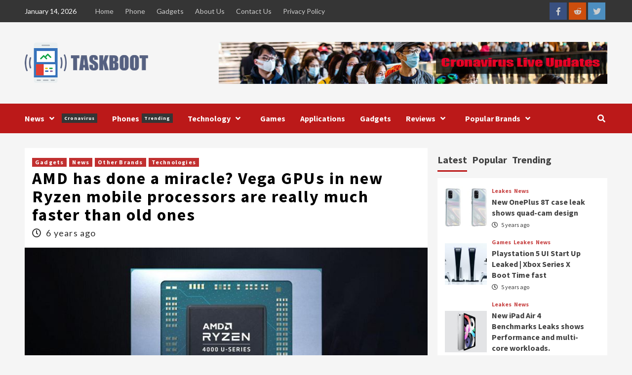

--- FILE ---
content_type: text/html; charset=UTF-8
request_url: https://taskboot.com/2020/01/08/amd-has-done-a-miracle-vega-gpus-in-new-ryzen-mobile-processors-are-really-much-faster-than-old-ones/
body_size: 15663
content:
<!doctype html>
<html lang="en-US">
<head>
    <meta charset="UTF-8">
    <meta name="viewport" content="width=device-width, initial-scale=1">
    <link rel="profile" href="https://gmpg.org/xfn/11">
    <meta name='robots' content='index, follow, max-image-preview:large, max-snippet:-1, max-video-preview:-1' />

	<!-- This site is optimized with the Yoast SEO plugin v19.5.1 - https://yoast.com/wordpress/plugins/seo/ -->
	<title>AMD has done a miracle? Vega GPUs in new Ryzen mobile processors are really much faster than old ones - Task Boot</title>
	<meta name="description" content="Ryzen 4000 mobile processors offered yesterday. AMD has done a miracle? Vega GPUs in new Ryzen mobile processors are really much faster than old ones" />
	<link rel="canonical" href="https://taskboot.com/2020/01/08/amd-has-done-a-miracle-vega-gpus-in-new-ryzen-mobile-processors-are-really-much-faster-than-old-ones/" />
	<meta property="og:locale" content="en_US" />
	<meta property="og:type" content="article" />
	<meta property="og:title" content="AMD has done a miracle? Vega GPUs in new Ryzen mobile processors are really much faster than old ones - Task Boot" />
	<meta property="og:description" content="Ryzen 4000 mobile processors offered yesterday. AMD has done a miracle? Vega GPUs in new Ryzen mobile processors are really much faster than old ones" />
	<meta property="og:url" content="https://taskboot.com/2020/01/08/amd-has-done-a-miracle-vega-gpus-in-new-ryzen-mobile-processors-are-really-much-faster-than-old-ones/" />
	<meta property="og:site_name" content="Task Boot" />
	<meta property="article:published_time" content="2020-01-08T09:09:15+00:00" />
	<meta property="og:image" content="https://taskboot.com/wp-content/uploads/2020/01/AMD-mobile-processor.jpg" />
	<meta property="og:image:width" content="771" />
	<meta property="og:image:height" content="311" />
	<meta property="og:image:type" content="image/jpeg" />
	<meta name="author" content="Haseeb" />
	<meta name="twitter:card" content="summary_large_image" />
	<meta name="twitter:label1" content="Written by" />
	<meta name="twitter:data1" content="Haseeb" />
	<meta name="twitter:label2" content="Est. reading time" />
	<meta name="twitter:data2" content="2 minutes" />
	<script type="application/ld+json" class="yoast-schema-graph">{"@context":"https://schema.org","@graph":[{"@type":"Article","@id":"https://taskboot.com/2020/01/08/amd-has-done-a-miracle-vega-gpus-in-new-ryzen-mobile-processors-are-really-much-faster-than-old-ones/#article","isPartOf":{"@id":"https://taskboot.com/2020/01/08/amd-has-done-a-miracle-vega-gpus-in-new-ryzen-mobile-processors-are-really-much-faster-than-old-ones/"},"author":{"name":"Haseeb","@id":"https://taskboot.com/#/schema/person/ee26ace27da5f7209eac1fb30ab53d6d"},"headline":"AMD has done a miracle? Vega GPUs in new Ryzen mobile processors are really much faster than old ones","datePublished":"2020-01-08T09:09:15+00:00","dateModified":"2020-01-08T09:09:15+00:00","mainEntityOfPage":{"@id":"https://taskboot.com/2020/01/08/amd-has-done-a-miracle-vega-gpus-in-new-ryzen-mobile-processors-are-really-much-faster-than-old-ones/"},"wordCount":348,"commentCount":0,"publisher":{"@id":"https://taskboot.com/#organization"},"image":{"@id":"https://taskboot.com/2020/01/08/amd-has-done-a-miracle-vega-gpus-in-new-ryzen-mobile-processors-are-really-much-faster-than-old-ones/#primaryimage"},"thumbnailUrl":"https://taskboot.com/wp-content/uploads/2020/01/AMD-mobile-processor.jpg","keywords":["technology"],"articleSection":["Gadgets","News","Other Brands","Technologies"],"inLanguage":"en-US","potentialAction":[{"@type":"CommentAction","name":"Comment","target":["https://taskboot.com/2020/01/08/amd-has-done-a-miracle-vega-gpus-in-new-ryzen-mobile-processors-are-really-much-faster-than-old-ones/#respond"]}]},{"@type":"WebPage","@id":"https://taskboot.com/2020/01/08/amd-has-done-a-miracle-vega-gpus-in-new-ryzen-mobile-processors-are-really-much-faster-than-old-ones/","url":"https://taskboot.com/2020/01/08/amd-has-done-a-miracle-vega-gpus-in-new-ryzen-mobile-processors-are-really-much-faster-than-old-ones/","name":"AMD has done a miracle? Vega GPUs in new Ryzen mobile processors are really much faster than old ones - Task Boot","isPartOf":{"@id":"https://taskboot.com/#website"},"primaryImageOfPage":{"@id":"https://taskboot.com/2020/01/08/amd-has-done-a-miracle-vega-gpus-in-new-ryzen-mobile-processors-are-really-much-faster-than-old-ones/#primaryimage"},"image":{"@id":"https://taskboot.com/2020/01/08/amd-has-done-a-miracle-vega-gpus-in-new-ryzen-mobile-processors-are-really-much-faster-than-old-ones/#primaryimage"},"thumbnailUrl":"https://taskboot.com/wp-content/uploads/2020/01/AMD-mobile-processor.jpg","datePublished":"2020-01-08T09:09:15+00:00","dateModified":"2020-01-08T09:09:15+00:00","description":"Ryzen 4000 mobile processors offered yesterday. AMD has done a miracle? Vega GPUs in new Ryzen mobile processors are really much faster than old ones","breadcrumb":{"@id":"https://taskboot.com/2020/01/08/amd-has-done-a-miracle-vega-gpus-in-new-ryzen-mobile-processors-are-really-much-faster-than-old-ones/#breadcrumb"},"inLanguage":"en-US","potentialAction":[{"@type":"ReadAction","target":["https://taskboot.com/2020/01/08/amd-has-done-a-miracle-vega-gpus-in-new-ryzen-mobile-processors-are-really-much-faster-than-old-ones/"]}]},{"@type":"ImageObject","inLanguage":"en-US","@id":"https://taskboot.com/2020/01/08/amd-has-done-a-miracle-vega-gpus-in-new-ryzen-mobile-processors-are-really-much-faster-than-old-ones/#primaryimage","url":"https://taskboot.com/wp-content/uploads/2020/01/AMD-mobile-processor.jpg","contentUrl":"https://taskboot.com/wp-content/uploads/2020/01/AMD-mobile-processor.jpg","width":771,"height":311,"caption":"AMD has done a miracle? Vega GPUs in new Ryzen mobile processors are really much faster than old ones"},{"@type":"BreadcrumbList","@id":"https://taskboot.com/2020/01/08/amd-has-done-a-miracle-vega-gpus-in-new-ryzen-mobile-processors-are-really-much-faster-than-old-ones/#breadcrumb","itemListElement":[{"@type":"ListItem","position":1,"name":"Home","item":"https://taskboot.com/"},{"@type":"ListItem","position":2,"name":"AMD has done a miracle? Vega GPUs in new Ryzen mobile processors are really much faster than old ones"}]},{"@type":"WebSite","@id":"https://taskboot.com/#website","url":"https://taskboot.com/","name":"Task Boot","description":"Phone, Games, Smart Watches &amp; Gadgets, Applications News ","publisher":{"@id":"https://taskboot.com/#organization"},"potentialAction":[{"@type":"SearchAction","target":{"@type":"EntryPoint","urlTemplate":"https://taskboot.com/?s={search_term_string}"},"query-input":"required name=search_term_string"}],"inLanguage":"en-US"},{"@type":"Organization","@id":"https://taskboot.com/#organization","name":"Task Boot","url":"https://taskboot.com/","sameAs":[],"logo":{"@type":"ImageObject","inLanguage":"en-US","@id":"https://taskboot.com/#/schema/logo/image/","url":"https://taskboot.com/wp-content/uploads/2020/03/taskboot.png","contentUrl":"https://taskboot.com/wp-content/uploads/2020/03/taskboot.png","width":250,"height":82,"caption":"Task Boot"},"image":{"@id":"https://taskboot.com/#/schema/logo/image/"}},{"@type":"Person","@id":"https://taskboot.com/#/schema/person/ee26ace27da5f7209eac1fb30ab53d6d","name":"Haseeb","image":{"@type":"ImageObject","inLanguage":"en-US","@id":"https://taskboot.com/#/schema/person/image/","url":"https://secure.gravatar.com/avatar/e6b2c97b0933ea3ba75ddbda6f8a7f78?s=96&d=mm&r=g","contentUrl":"https://secure.gravatar.com/avatar/e6b2c97b0933ea3ba75ddbda6f8a7f78?s=96&d=mm&r=g","caption":"Haseeb"},"description":"I am a passionate Software engineer and writer by taste. I write blogs on different niche daily in my leisure time. Know more about me on my website up here!","sameAs":["https://idea94.com/"],"url":"https://taskboot.com/author/haseeb/"}]}</script>
	<!-- / Yoast SEO plugin. -->


<link rel="amphtml" href="https://taskboot.com/2020/01/08/amd-has-done-a-miracle-vega-gpus-in-new-ryzen-mobile-processors-are-really-much-faster-than-old-ones/amp/" /><meta name="generator" content="AMP for WP 1.0.77.47"/><link rel='dns-prefetch' href='//fonts.googleapis.com' />
<link rel='dns-prefetch' href='//s.w.org' />
<link rel="alternate" type="application/rss+xml" title="Task Boot &raquo; Feed" href="https://taskboot.com/feed/" />
<link rel="alternate" type="application/rss+xml" title="Task Boot &raquo; Comments Feed" href="https://taskboot.com/comments/feed/" />
<link rel="alternate" type="application/rss+xml" title="Task Boot &raquo; AMD has done a miracle? Vega GPUs in new Ryzen mobile processors are really much faster than old ones Comments Feed" href="https://taskboot.com/2020/01/08/amd-has-done-a-miracle-vega-gpus-in-new-ryzen-mobile-processors-are-really-much-faster-than-old-ones/feed/" />
<script type="text/javascript">
window._wpemojiSettings = {"baseUrl":"https:\/\/s.w.org\/images\/core\/emoji\/14.0.0\/72x72\/","ext":".png","svgUrl":"https:\/\/s.w.org\/images\/core\/emoji\/14.0.0\/svg\/","svgExt":".svg","source":{"concatemoji":"https:\/\/taskboot.com\/wp-includes\/js\/wp-emoji-release.min.js?ver=6.0.11"}};
/*! This file is auto-generated */
!function(e,a,t){var n,r,o,i=a.createElement("canvas"),p=i.getContext&&i.getContext("2d");function s(e,t){var a=String.fromCharCode,e=(p.clearRect(0,0,i.width,i.height),p.fillText(a.apply(this,e),0,0),i.toDataURL());return p.clearRect(0,0,i.width,i.height),p.fillText(a.apply(this,t),0,0),e===i.toDataURL()}function c(e){var t=a.createElement("script");t.src=e,t.defer=t.type="text/javascript",a.getElementsByTagName("head")[0].appendChild(t)}for(o=Array("flag","emoji"),t.supports={everything:!0,everythingExceptFlag:!0},r=0;r<o.length;r++)t.supports[o[r]]=function(e){if(!p||!p.fillText)return!1;switch(p.textBaseline="top",p.font="600 32px Arial",e){case"flag":return s([127987,65039,8205,9895,65039],[127987,65039,8203,9895,65039])?!1:!s([55356,56826,55356,56819],[55356,56826,8203,55356,56819])&&!s([55356,57332,56128,56423,56128,56418,56128,56421,56128,56430,56128,56423,56128,56447],[55356,57332,8203,56128,56423,8203,56128,56418,8203,56128,56421,8203,56128,56430,8203,56128,56423,8203,56128,56447]);case"emoji":return!s([129777,127995,8205,129778,127999],[129777,127995,8203,129778,127999])}return!1}(o[r]),t.supports.everything=t.supports.everything&&t.supports[o[r]],"flag"!==o[r]&&(t.supports.everythingExceptFlag=t.supports.everythingExceptFlag&&t.supports[o[r]]);t.supports.everythingExceptFlag=t.supports.everythingExceptFlag&&!t.supports.flag,t.DOMReady=!1,t.readyCallback=function(){t.DOMReady=!0},t.supports.everything||(n=function(){t.readyCallback()},a.addEventListener?(a.addEventListener("DOMContentLoaded",n,!1),e.addEventListener("load",n,!1)):(e.attachEvent("onload",n),a.attachEvent("onreadystatechange",function(){"complete"===a.readyState&&t.readyCallback()})),(e=t.source||{}).concatemoji?c(e.concatemoji):e.wpemoji&&e.twemoji&&(c(e.twemoji),c(e.wpemoji)))}(window,document,window._wpemojiSettings);
</script>
<style type="text/css">
img.wp-smiley,
img.emoji {
	display: inline !important;
	border: none !important;
	box-shadow: none !important;
	height: 1em !important;
	width: 1em !important;
	margin: 0 0.07em !important;
	vertical-align: -0.1em !important;
	background: none !important;
	padding: 0 !important;
}
</style>
	<link rel='stylesheet' id='litespeed-cache-dummy-css'  href='https://taskboot.com/wp-content/plugins/litespeed-cache/assets/css/litespeed-dummy.css?ver=6.0.11' type='text/css' media='all' />
<link rel='stylesheet' id='sgr_main-css'  href='https://taskboot.com/wp-content/plugins/simple-google-recaptcha/sgr.css?ver=1660720675' type='text/css' media='all' />
<link rel='stylesheet' id='contact-form-7-css'  href='https://taskboot.com/wp-content/plugins/contact-form-7/includes/css/styles.css?ver=5.6.2' type='text/css' media='all' />
<link rel='stylesheet' id='wpt-twitter-feed-css'  href='https://taskboot.com/wp-content/plugins/wp-to-twitter/css/twitter-feed.css?ver=6.0.11' type='text/css' media='all' />
<link rel='stylesheet' id='font-awesome-v5-css'  href='https://taskboot.com/wp-content/themes/covernews/assets/font-awesome-v5/css/fontawesome-all.min.css?ver=6.0.11' type='text/css' media='all' />
<link rel='stylesheet' id='bootstrap-css'  href='https://taskboot.com/wp-content/themes/covernews/assets/bootstrap/css/bootstrap.min.css?ver=6.0.11' type='text/css' media='all' />
<link rel='stylesheet' id='slick-css'  href='https://taskboot.com/wp-content/themes/covernews/assets/slick/css/slick.css?ver=6.0.11' type='text/css' media='all' />
<link rel='stylesheet' id='covernews-google-fonts-css'  href='https://fonts.googleapis.com/css?family=Source%20Sans%20Pro:400,400i,700,700i|Lato:400,300,400italic,900,700&#038;subset=latin,latin-ext' type='text/css' media='all' />
<link rel='stylesheet' id='covernews-style-css'  href='https://taskboot.com/wp-content/themes/covernews/style.css?ver=3.3.1' type='text/css' media='all' />
<!--n2css--><script type='text/javascript' id='sgr_main-js-extra'>
/* <![CDATA[ */
var sgr_main = {"sgr_site_key":"6LfMG8YUAAAAAI5M_e-5yY5w_AIeaso1a6HRoFqU"};
/* ]]> */
</script>
<script type='text/javascript' src='https://taskboot.com/wp-content/plugins/simple-google-recaptcha/sgr.js?ver=1660720675' id='sgr_main-js'></script>
<script type='text/javascript' src='https://taskboot.com/wp-includes/js/jquery/jquery.min.js?ver=3.6.0' id='jquery-core-js'></script>
<script type='text/javascript' src='https://taskboot.com/wp-includes/js/jquery/jquery-migrate.min.js?ver=3.3.2' id='jquery-migrate-js'></script>
<link rel="https://api.w.org/" href="https://taskboot.com/wp-json/" /><link rel="alternate" type="application/json" href="https://taskboot.com/wp-json/wp/v2/posts/3587" /><link rel="EditURI" type="application/rsd+xml" title="RSD" href="https://taskboot.com/xmlrpc.php?rsd" />
<link rel="wlwmanifest" type="application/wlwmanifest+xml" href="https://taskboot.com/wp-includes/wlwmanifest.xml" /> 
<meta name="generator" content="WordPress 6.0.11" />
<link rel='shortlink' href='https://taskboot.com/?p=3587' />
<link rel="alternate" type="application/json+oembed" href="https://taskboot.com/wp-json/oembed/1.0/embed?url=https%3A%2F%2Ftaskboot.com%2F2020%2F01%2F08%2Famd-has-done-a-miracle-vega-gpus-in-new-ryzen-mobile-processors-are-really-much-faster-than-old-ones%2F" />
<link rel="alternate" type="text/xml+oembed" href="https://taskboot.com/wp-json/oembed/1.0/embed?url=https%3A%2F%2Ftaskboot.com%2F2020%2F01%2F08%2Famd-has-done-a-miracle-vega-gpus-in-new-ryzen-mobile-processors-are-really-much-faster-than-old-ones%2F&#038;format=xml" />
<meta name="generator" content="Site Kit by Google 1.81.0" /><!-- Global site tag (gtag.js) - Google Analytics -->
<script async src="https://www.googletagmanager.com/gtag/js?id=UA-58539986-3"></script>
<script>
  window.dataLayer = window.dataLayer || [];
  function gtag(){dataLayer.push(arguments);}
  gtag('js', new Date());

  gtag('config', 'UA-58539986-3');
</script>
<!-- adsense code -->
<script data-ad-client="ca-pub-6312438093495437" async src="https://pagead2.googlesyndication.com/pagead/js/adsbygoogle.js"></script>
<!-- adsense code end --><link rel="pingback" href="https://taskboot.com/xmlrpc.php">        <style type="text/css">
                        .site-title,
            .site-description {
                position: absolute;
                clip: rect(1px, 1px, 1px, 1px);
                display: none;
            }

                    @media (min-width: 768px){
            .elementor-default .elementor-section.elementor-section-full_width > .elementor-container,
            .elementor-page .elementor-section.elementor-section-full_width > .elementor-container,
            .elementor-default .elementor-section.elementor-section-boxed > .elementor-container,
            .elementor-page .elementor-section.elementor-section-boxed > .elementor-container {
                max-width: 730px;
            }
        }
        @media (min-width: 992px){
            .elementor-default .elementor-section.elementor-section-full_width > .elementor-container,
            .elementor-page .elementor-section.elementor-section-full_width > .elementor-container,
            .elementor-default .elementor-section.elementor-section-boxed > .elementor-container,
            .elementor-page .elementor-section.elementor-section-boxed > .elementor-container {
                max-width: 950px;
            }
        }
        @media only screen and (min-width: 1401px){
            .elementor-default .elementor-section.elementor-section-full_width > .elementor-container,
            .elementor-page .elementor-section.elementor-section-full_width > .elementor-container,
            .elementor-default .elementor-section.elementor-section-boxed > .elementor-container,
            .elementor-page .elementor-section.elementor-section-boxed > .elementor-container {
                max-width: 1180px;
            }
        }
        @media only screen and (min-width: 1200px) and (max-width: 1400px){
            .elementor-default .elementor-section.elementor-section-full_width > .elementor-container,
            .elementor-page .elementor-section.elementor-section-full_width > .elementor-container,
            .elementor-default .elementor-section.elementor-section-boxed > .elementor-container,
            .elementor-page .elementor-section.elementor-section-boxed > .elementor-container {
                max-width: 1160px;
            }
        }
        @media (min-width: 1680px){            
            .elementor-default .elementor-section.elementor-section-full_width > .elementor-container,
            .elementor-page .elementor-section.elementor-section-full_width > .elementor-container,
            .elementor-default .elementor-section.elementor-section-boxed > .elementor-container,
            .elementor-page .elementor-section.elementor-section-boxed > .elementor-container {
                max-width: 1580px;
            }
        }
        
        .align-content-left .elementor-section-stretched,
        .align-content-right .elementor-section-stretched {
            max-width: 100%;
            left: 0 !important;
        }


        </style>
        <link rel="icon" href="https://taskboot.com/wp-content/uploads/2019/12/cropped-taskboot-ico-32x32.png" sizes="32x32" />
<link rel="icon" href="https://taskboot.com/wp-content/uploads/2019/12/cropped-taskboot-ico-192x192.png" sizes="192x192" />
<link rel="apple-touch-icon" href="https://taskboot.com/wp-content/uploads/2019/12/cropped-taskboot-ico-180x180.png" />
<meta name="msapplication-TileImage" content="https://taskboot.com/wp-content/uploads/2019/12/cropped-taskboot-ico-270x270.png" />
		<style type="text/css" id="wp-custom-css">
			#snippet-box {
	display: none !important;
}
.aft-full-title-first .entry-title, .entry-header-details .entry-title {
    letter-spacing: 2px;
}
.hentry .entry-header-details .author-links {
    font-size: 18px;
}
.entry-content-wrap {
    font-size: 17px;
    letter-spacing: 1.2px;
    line-height: 27px;
    color: #2e2e2e;

}
p {
    margin-bottom: 15px !important;
}		</style>
		</head>

<body data-rsssl=1 class="post-template-default single single-post postid-3587 single-format-standard wp-custom-logo wp-embed-responsive default-content-layout scrollup-sticky-header aft-sticky-header aft-sticky-sidebar default single-content-mode-default header-image-default align-content-left">
<script async>(function(s,u,m,o,j,v){j=u.createElement(m);v=u.getElementsByTagName(m)[0];j.async=1;j.src=o;j.dataset.sumoSiteId='d9b1cf05c3a106cf206f75740d1bb1a7ac16427e7fc0c3c50e7daf91bdc46660';v.parentNode.insertBefore(j,v)})(window,document,'script','//load.sumo.com/');</script>

<div id="page" class="site">
    <a class="skip-link screen-reader-text" href="#content">Skip to content</a>

    <div class="header-layout-1">
                    <div class="top-masthead">

                <div class="container">
                    <div class="row">
                                                    <div class="col-xs-12 col-sm-12 col-md-8 device-center">
                                                                    <span class="topbar-date">
                                       January 14, 2026                                    </span>

                                
                                <div class="top-navigation"><ul id="top-menu" class="menu"><li id="menu-item-3022" class="menu-item menu-item-type-custom menu-item-object-custom menu-item-home menu-item-3022"><a href="https://taskboot.com/">Home</a></li>
<li id="menu-item-2798" class="menu-item menu-item-type-taxonomy menu-item-object-category menu-item-2798"><a href="https://taskboot.com/category/reviews/phone/">Phone</a></li>
<li id="menu-item-2799" class="menu-item menu-item-type-taxonomy menu-item-object-category current-post-ancestor current-menu-parent current-post-parent menu-item-2799"><a href="https://taskboot.com/category/gadgets/">Gadgets</a></li>
<li id="menu-item-3020" class="menu-item menu-item-type-post_type menu-item-object-page menu-item-3020"><a href="https://taskboot.com/about-us/">About Us</a></li>
<li id="menu-item-3019" class="menu-item menu-item-type-post_type menu-item-object-page menu-item-3019"><a href="https://taskboot.com/contact-us/">Contact Us</a></li>
<li id="menu-item-3021" class="menu-item menu-item-type-post_type menu-item-object-page menu-item-privacy-policy menu-item-3021"><a href="https://taskboot.com/privacy-policy/">Privacy Policy</a></li>
</ul></div>                            </div>
                                                                            <div class="col-xs-12 col-sm-12 col-md-4 pull-right">
                                <div class="social-navigation"><ul id="social-menu" class="menu"><li id="menu-item-2808" class="menu-item menu-item-type-custom menu-item-object-custom menu-item-2808"><a href="https://www.facebook.com/Task-Boot-107380640737968/"><span class="screen-reader-text">Facebook</span></a></li>
<li id="menu-item-2810" class="menu-item menu-item-type-custom menu-item-object-custom menu-item-2810"><a href="https://www.reddit.com/user/TasskBoot"><span class="screen-reader-text">Reddit</span></a></li>
<li id="menu-item-2826" class="menu-item menu-item-type-custom menu-item-object-custom menu-item-2826"><a href="https://twitter.com/BootTassk"><span class="screen-reader-text">Twitter</span></a></li>
</ul></div>                            </div>
                                            </div>
                </div>
            </div> <!--    Topbar Ends-->
                <header id="masthead" class="site-header">
                        <div class="masthead-banner "
                 data-background="">
                <div class="container">
                    <div class="row">
                        <div class="col-md-4">
                            <div class="site-branding">
                                <a href="https://taskboot.com/" class="custom-logo-link" rel="home"><img width="250" height="82" src="https://taskboot.com/wp-content/uploads/2020/03/taskboot.png" class="custom-logo" alt="Task Boot" /></a>                                    <p class="site-title font-family-1">
                                        <a href="https://taskboot.com/"
                                           rel="home">Task Boot</a>
                                    </p>
                                
                                                                    <p class="site-description">Phone, Games, Smart Watches &amp; Gadgets, Applications News </p>
                                                            </div>
                        </div>
                        <div class="col-md-8">
                                        <div class="banner-promotions-wrapper">
                                    <div class="promotion-section">
                        <a href="https://taskboot.com/2020/02/04/coronavirus-tracking-live-update-map-data-and-timeline" target="_blank">
                            <img width="930" height="100" src="https://taskboot.com/wp-content/uploads/2020/02/cropped-taskboot-cronavirus-update.jpg" class="attachment-full size-full" alt="" loading="lazy" srcset="https://taskboot.com/wp-content/uploads/2020/02/cropped-taskboot-cronavirus-update.jpg 930w, https://taskboot.com/wp-content/uploads/2020/02/cropped-taskboot-cronavirus-update-300x32.jpg 300w, https://taskboot.com/wp-content/uploads/2020/02/cropped-taskboot-cronavirus-update-768x83.jpg 768w" sizes="(max-width: 930px) 100vw, 930px" />                        </a>
                    </div>
                                
            </div>
            <!-- Trending line END -->
                                    </div>
                    </div>
                </div>
            </div>
            <nav id="site-navigation" class="main-navigation">
                <div class="container">
                    <div class="row">
                        <div class="kol-12">
                            <div class="navigation-container">

                                <div class="main-navigation-container-items-wrapper">

                                <span class="toggle-menu" aria-controls="primary-menu" aria-expanded="false">
                                    <a href="javascript:void(0)" class="aft-void-menu">
                                <span class="screen-reader-text">Primary Menu</span>
                                 <i class="ham"></i>
                                    </a>
                        </span>
                                    <span class="af-mobile-site-title-wrap">
                            <a href="https://taskboot.com/" class="custom-logo-link" rel="home"><img width="250" height="82" src="https://taskboot.com/wp-content/uploads/2020/03/taskboot.png" class="custom-logo" alt="Task Boot" /></a>                                    <p class="site-title font-family-1">
                                <a href="https://taskboot.com/"
                                   rel="home">Task Boot</a>
                            </p>
                        </span>
                                    <div class="menu main-menu"><ul id="primary-menu" class="menu"><li id="menu-item-2409" class="menu-item menu-item-type-taxonomy menu-item-object-category current-post-ancestor current-menu-parent current-post-parent menu-item-has-children menu-item-2409"><a href="https://taskboot.com/category/news/">News<span class="menu-description">Cronavirus</span></a>
<ul class="sub-menu">
	<li id="menu-item-4213" class="menu-item menu-item-type-taxonomy menu-item-object-category menu-item-4213"><a href="https://taskboot.com/category/health/">Health</a></li>
	<li id="menu-item-2434" class="menu-item menu-item-type-taxonomy menu-item-object-category menu-item-2434"><a href="https://taskboot.com/category/the-internet/it-crimes/">IT Crimes</a></li>
	<li id="menu-item-3040" class="menu-item menu-item-type-taxonomy menu-item-object-category menu-item-3040"><a href="https://taskboot.com/category/leakes/">Leakes</a></li>
</ul>
</li>
<li id="menu-item-2436" class="menu-item menu-item-type-taxonomy menu-item-object-category menu-item-2436"><a href="https://taskboot.com/category/reviews/phone/">Phones<span class="menu-description">Trending</span></a></li>
<li id="menu-item-2413" class="menu-item menu-item-type-taxonomy menu-item-object-category menu-item-has-children menu-item-2413"><a href="https://taskboot.com/category/technology/">Technology</a>
<ul class="sub-menu">
	<li id="menu-item-2414" class="menu-item menu-item-type-taxonomy menu-item-object-category menu-item-2414"><a href="https://taskboot.com/category/the-internet/communication/">Communication</a></li>
	<li id="menu-item-2415" class="menu-item menu-item-type-taxonomy menu-item-object-category menu-item-2415"><a href="https://taskboot.com/category/the-internet/it-crimes/">IT Crimes</a></li>
	<li id="menu-item-2416" class="menu-item menu-item-type-taxonomy menu-item-object-category menu-item-2416"><a href="https://taskboot.com/category/the-internet/">The Internet</a></li>
	<li id="menu-item-2418" class="menu-item menu-item-type-taxonomy menu-item-object-category menu-item-2418"><a href="https://taskboot.com/category/the-internet/media/">Media</a></li>
	<li id="menu-item-2432" class="menu-item menu-item-type-taxonomy menu-item-object-category menu-item-2432"><a href="https://taskboot.com/category/games/">Games</a></li>
</ul>
</li>
<li id="menu-item-2410" class="menu-item menu-item-type-taxonomy menu-item-object-category menu-item-2410"><a href="https://taskboot.com/category/games/">Games</a></li>
<li id="menu-item-2411" class="menu-item menu-item-type-taxonomy menu-item-object-category menu-item-2411"><a href="https://taskboot.com/category/applications/">Applications</a></li>
<li id="menu-item-2433" class="menu-item menu-item-type-taxonomy menu-item-object-category current-post-ancestor current-menu-parent current-post-parent menu-item-2433"><a href="https://taskboot.com/category/gadgets/">Gadgets</a></li>
<li id="menu-item-2412" class="menu-item menu-item-type-taxonomy menu-item-object-category menu-item-has-children menu-item-2412"><a href="https://taskboot.com/category/reviews/">Reviews</a>
<ul class="sub-menu">
	<li id="menu-item-2419" class="menu-item menu-item-type-taxonomy menu-item-object-category menu-item-2419"><a href="https://taskboot.com/category/reviews/headphone/">Headphone</a></li>
	<li id="menu-item-2420" class="menu-item menu-item-type-taxonomy menu-item-object-category menu-item-2420"><a href="https://taskboot.com/category/reviews/drones/">Drones</a></li>
	<li id="menu-item-2421" class="menu-item menu-item-type-taxonomy menu-item-object-category menu-item-2421"><a href="https://taskboot.com/category/reviews/smartwatch/">Smartwatch</a></li>
	<li id="menu-item-2422" class="menu-item menu-item-type-taxonomy menu-item-object-category menu-item-2422"><a href="https://taskboot.com/category/reviews/speakers/">Speakers</a></li>
	<li id="menu-item-2426" class="menu-item menu-item-type-taxonomy menu-item-object-category menu-item-2426"><a href="https://taskboot.com/category/games/">Games</a></li>
	<li id="menu-item-2428" class="menu-item menu-item-type-taxonomy menu-item-object-category menu-item-2428"><a href="https://taskboot.com/category/reviews/laptops/">Laptops</a></li>
	<li id="menu-item-2429" class="menu-item menu-item-type-taxonomy menu-item-object-category menu-item-2429"><a href="https://taskboot.com/category/reviews/cameras/">Cameras</a></li>
	<li id="menu-item-2430" class="menu-item menu-item-type-taxonomy menu-item-object-category menu-item-2430"><a href="https://taskboot.com/category/reviews/tablets/">Tablets</a></li>
</ul>
</li>
<li id="menu-item-3044" class="menu-item menu-item-type-taxonomy menu-item-object-category current-post-ancestor menu-item-has-children menu-item-3044"><a href="https://taskboot.com/category/popular-brands/">Popular Brands</a>
<ul class="sub-menu">
	<li id="menu-item-3045" class="menu-item menu-item-type-taxonomy menu-item-object-category menu-item-3045"><a href="https://taskboot.com/category/popular-brands/apple/">Apple</a></li>
	<li id="menu-item-3046" class="menu-item menu-item-type-taxonomy menu-item-object-category menu-item-3046"><a href="https://taskboot.com/category/popular-brands/huawei/">Huawei</a></li>
	<li id="menu-item-3047" class="menu-item menu-item-type-taxonomy menu-item-object-category menu-item-3047"><a href="https://taskboot.com/category/popular-brands/nokia/">Nokia</a></li>
	<li id="menu-item-3048" class="menu-item menu-item-type-taxonomy menu-item-object-category menu-item-3048"><a href="https://taskboot.com/category/popular-brands/nokia/xiaomi/">Xiaomi</a></li>
	<li id="menu-item-3050" class="menu-item menu-item-type-taxonomy menu-item-object-category menu-item-3050"><a href="https://taskboot.com/category/popular-brands/q-mobile/">Q-Mobile</a></li>
	<li id="menu-item-3051" class="menu-item menu-item-type-taxonomy menu-item-object-category menu-item-3051"><a href="https://taskboot.com/category/popular-brands/samsung/">Samsung</a></li>
	<li id="menu-item-3052" class="menu-item menu-item-type-taxonomy menu-item-object-category menu-item-3052"><a href="https://taskboot.com/category/popular-brands/sony/">Sony</a></li>
	<li id="menu-item-3053" class="menu-item menu-item-type-taxonomy menu-item-object-category menu-item-3053"><a href="https://taskboot.com/category/popular-brands/vivo/">Vivo</a></li>
	<li id="menu-item-3049" class="menu-item menu-item-type-taxonomy menu-item-object-category current-post-ancestor current-menu-parent current-post-parent menu-item-3049"><a href="https://taskboot.com/category/popular-brands/other-brands/">Other Brands</a></li>
</ul>
</li>
</ul></div>                                </div>
                                <div class="cart-search">

                                    <div class="af-search-wrap">
                                        <div class="search-overlay">
                                            <a href="#" title="Search" class="search-icon">
                                                <i class="fa fa-search"></i>
                                            </a>
                                            <div class="af-search-form">
                                                <form role="search" method="get" class="search-form" action="https://taskboot.com/">
				<label>
					<span class="screen-reader-text">Search for:</span>
					<input type="search" class="search-field" placeholder="Search &hellip;" value="" name="s" />
				</label>
				<input type="submit" class="search-submit" value="Search" />
			</form>                                            </div>
                                        </div>
                                    </div>
                                </div>


                            </div>
                        </div>
                    </div>
                </div>
            </nav>
        </header>
    </div>

    <div id="content" class="container">
        <div class="section-block-upper row">
                <div id="primary" class="content-area">
                    <main id="main" class="site-main">

                                                    <article id="post-3587" class="af-single-article post-3587 post type-post status-publish format-standard has-post-thumbnail hentry category-gadgets category-news category-other-brands category-technologies tag-technology">
                                <div class="entry-content-wrap">
                                    <header class="entry-header">

    <div class="header-details-wrapper">
        <div class="entry-header-details">
                            <div class="figure-categories figure-categories-bg">
                                        <ul class="cat-links"><li class="meta-category">
                             <a class="covernews-categories category-color-1" href="https://taskboot.com/category/gadgets/" alt="View all posts in Gadgets"> 
                                 Gadgets
                             </a>
                        </li><li class="meta-category">
                             <a class="covernews-categories category-color-1" href="https://taskboot.com/category/news/" alt="View all posts in News"> 
                                 News
                             </a>
                        </li><li class="meta-category">
                             <a class="covernews-categories category-color-1" href="https://taskboot.com/category/popular-brands/other-brands/" alt="View all posts in Other Brands"> 
                                 Other Brands
                             </a>
                        </li><li class="meta-category">
                             <a class="covernews-categories category-color-1" href="https://taskboot.com/category/technologies/" alt="View all posts in Technologies"> 
                                 Technologies
                             </a>
                        </li></ul>                </div>
                        <h1 class="entry-title">AMD has done a miracle? Vega GPUs in new Ryzen mobile processors are really much faster than old ones</h1>
            
                
        <span class="author-links">
                            <span class="item-metadata posts-date">
                <i class="far fa-clock"></i>
                    6 years ago            </span>
                                </span>
                        

                    </div>
    </div>

        <div class="aft-post-thumbnail-wrapper">    
                    <div class="post-thumbnail full-width-image">
                    <img width="771" height="311" src="https://taskboot.com/wp-content/uploads/2020/01/AMD-mobile-processor.jpg" class="attachment-covernews-featured size-covernews-featured wp-post-image" alt="AMD has done a miracle? Vega GPUs in new Ryzen mobile processors are really much faster than old ones" srcset="https://taskboot.com/wp-content/uploads/2020/01/AMD-mobile-processor.jpg 771w, https://taskboot.com/wp-content/uploads/2020/01/AMD-mobile-processor-300x121.jpg 300w, https://taskboot.com/wp-content/uploads/2020/01/AMD-mobile-processor-768x310.jpg 768w" sizes="(max-width: 771px) 100vw, 771px" />                </div>
            
                </div>
    </header><!-- .entry-header -->                                    

    <div class="entry-content">
        <p><strong>And with fewer implementing units</strong></p>
<p>The Ryzen 4000 mobile processors offered yesterday, as we learned, are all Vega GPUs like previous generations of AMD APUs. Further, the GPU of new products is even lower in the number of executive units.</p>
<p>However, the high frequency of seven-meter process technology. And improving the Vega architecture gives the new GPU a better chance of functioning than the old one, says AMD.</p>
<p><img loading="lazy" class="aligncenter size-full wp-image-3588" src="https://taskboot.com/wp-content/uploads/2020/01/AMD-mobile-processor.jpg" alt="AMD mobile processor" width="771" height="311" srcset="https://taskboot.com/wp-content/uploads/2020/01/AMD-mobile-processor.jpg 771w, https://taskboot.com/wp-content/uploads/2020/01/AMD-mobile-processor-300x121.jpg 300w, https://taskboot.com/wp-content/uploads/2020/01/AMD-mobile-processor-768x310.jpg 768w" sizes="(max-width: 771px) 100vw, 771px" /></p>
<p>Of course, for complete comparison, we need big tests in sports, but now we can take a look at the results of two new products in 3Dmark 11.</p>
<p><img loading="lazy" class="aligncenter size-full wp-image-3589" src="https://taskboot.com/wp-content/uploads/2020/01/AMD-mobile-processor-test.jpg" alt="AMD mobile processor test" width="791" height="339" srcset="https://taskboot.com/wp-content/uploads/2020/01/AMD-mobile-processor-test.jpg 791w, https://taskboot.com/wp-content/uploads/2020/01/AMD-mobile-processor-test-300x129.jpg 300w, https://taskboot.com/wp-content/uploads/2020/01/AMD-mobile-processor-test-768x329.jpg 768w" sizes="(max-width: 791px) 100vw, 791px" /></p>
<p>So, the test consisted of Ryzen 7 4800U and 4700U. The first consists of a Vega 8 GPU with 512 stream processors, the second a Vega 7 with 448 stream processors. As you can see, the difference between the old models is 8%. At the same time, even with the top end GPUs for the youngest Ice Leak generation. The performance of the GPU over the Intel Core i7-1065G7 processor is-neglected, although the difference is not great.</p>
<p>But we&#8217;re interested in comparing the Raisin 3000 line. For example, the same test with the Ryzen 7 3700U Vega 10 GPU (640 stream processors) has an average gain of 4000-4200 points. This means that even in the new APU Vega 7 is faster, and that is impressive.</p>
<p>As a result, it can bee argued that AMD did a really good job at improving Vega architecture, which allowed us to get such results. And if the new APUs got a GPU with a large number of stream processors, the result would be even more impressive.</p>
<div style="clear:both; margin-top:0em; margin-bottom:1em;"><a href="https://taskboot.com/2020/04/21/disney-slips-into-crisis-sending-100000-employees-on-holiday/" target="_blank" rel="nofollow" class="u233e32297e1bb12a6c376b044f333d26"><!-- INLINE RELATED POSTS 1/3 //--><style> .u233e32297e1bb12a6c376b044f333d26 { padding:0px; margin: 0; padding-top:1em!important; padding-bottom:1em!important; width:100%; display: block; font-weight:bold; background-color:#C0392B; border:0!important; border-left:4px solid #000000!important; text-decoration:none; } .u233e32297e1bb12a6c376b044f333d26:active, .u233e32297e1bb12a6c376b044f333d26:hover { opacity: 1; transition: opacity 250ms; webkit-transition: opacity 250ms; text-decoration:none; } .u233e32297e1bb12a6c376b044f333d26 { transition: background-color 250ms; webkit-transition: background-color 250ms; opacity: 1; transition: opacity 250ms; webkit-transition: opacity 250ms; } .u233e32297e1bb12a6c376b044f333d26 .ctaText { font-weight:bold; color:#000000; text-decoration:none; font-size: 16px; } .u233e32297e1bb12a6c376b044f333d26 .postTitle { color:#FFFFFF; text-decoration: underline!important; font-size: 16px; } .u233e32297e1bb12a6c376b044f333d26:hover .postTitle { text-decoration: underline!important; } </style><div style="padding-left:1em; padding-right:1em;"><span class="ctaText">READ ALSO: </span>&nbsp; <span class="postTitle">Disney slips into crisis, sending 100,000 employees on holiday</span></div></a></div><p>You can also note the result of the processor part, and the new AMD products here are faster than the new Intel CPUs.</p>
<p><strong>Also Read:</strong></p>
<ul>
<li><a href="https://taskboot.com/2020/01/08/the-worlds-first-smartphone-with-a-color-display-on-electronic-ink/">The world’s first smartphone with a colourr display on electronic ink</a></li>
<li><a href="https://taskboot.com/2020/01/08/smartphone-camera-race-weirdest-camera-in-smartphone-continues/">Smartphone Camera Race “weirdest camera in smartphone” continues</a></li>
<li><a href="https://taskboot.com/2020/01/08/samsungs-newest-unkillable-in-detail-specifications-and-official-images/">Samsung’s newest unkillable in detail Specifications and official images</a></li>
<li><a href="https://taskboot.com/2020/01/07/windows-10-20h1-solves-high-cpu-usage-and-other-issues/">Windows 10 20H1 solves high CPU usage and other issues</a></li>
<li><a href="https://taskboot.com/2020/01/07/artificial-people-samsung-neon-officially-presented/">Samsung Neon officially presented “Artificial people”</a></li>
</ul>
<p><strong>Source = <a href="https://twitter.com/TUM_APISAK/status/1214817379537973248">Twitter</a></strong></p>
                    <div class="post-item-metadata entry-meta">
                <span class="tags-links">Tags: <a href="https://taskboot.com/tag/technology/" rel="tag">technology</a></span>            </div>
                
	<nav class="navigation post-navigation" aria-label="Continue Reading">
		<h2 class="screen-reader-text">Continue Reading</h2>
		<div class="nav-links"><div class="nav-previous"><a href="https://taskboot.com/2020/01/08/the-worlds-first-smartphone-with-a-color-display-on-electronic-ink/" rel="prev"><span class="em-post-navigation">Previous</span> The world&#8217;s first smartphone with a colourr display on electronic ink</a></div><div class="nav-next"><a href="https://taskboot.com/2020/01/08/ces-2020-oneplus-first-concept-one-is-officially-released-with-a-hidden-rear-camera/" rel="next"><span class="em-post-navigation">Next</span> CES 2020: OnePlus&#8217;s first Concept One is officially released, with a hidden rear camera</a></div></div>
	</nav>            </div><!-- .entry-content -->


                                </div>
                                
<div class="promotionspace enable-promotionspace">

    <div class="em-reated-posts  col-ten">

                            <h3 class="related-title">                    
                    More Stories                </h3>
                    <div class="row">
                                    <div class="col-sm-4 latest-posts-grid" data-mh="latest-posts-grid">
                        <div class="spotlight-post">
                            <figure class="categorised-article inside-img">
                                <div class="categorised-article-wrapper">
                                    <div class="data-bg-hover data-bg-categorised read-bg-img">
                                        <a href="https://taskboot.com/2020/10/03/new-oneplus-8t-case-leak-shows-quad-cam-design/">
                                            <img width="300" height="238" src="https://taskboot.com/wp-content/uploads/2020/10/OnePlus_8T_Case_Leak_4-300x238.jpg" class="attachment-medium size-medium wp-post-image" alt="New OnePlus 8T case leak shows quad-cam design" loading="lazy" srcset="https://taskboot.com/wp-content/uploads/2020/10/OnePlus_8T_Case_Leak_4-300x238.jpg 300w, https://taskboot.com/wp-content/uploads/2020/10/OnePlus_8T_Case_Leak_4-1024x813.jpg 1024w, https://taskboot.com/wp-content/uploads/2020/10/OnePlus_8T_Case_Leak_4-768x610.jpg 768w, https://taskboot.com/wp-content/uploads/2020/10/OnePlus_8T_Case_Leak_4-1536x1220.jpg 1536w, https://taskboot.com/wp-content/uploads/2020/10/OnePlus_8T_Case_Leak_4-2048x1626.jpg 2048w" sizes="(max-width: 300px) 100vw, 300px" />                                        </a>
                                    </div>
                                </div>
                                                                <div class="figure-categories figure-categories-bg">

                                    <ul class="cat-links"><li class="meta-category">
                             <a class="covernews-categories category-color-1" href="https://taskboot.com/category/leakes/" alt="View all posts in Leakes"> 
                                 Leakes
                             </a>
                        </li><li class="meta-category">
                             <a class="covernews-categories category-color-1" href="https://taskboot.com/category/news/" alt="View all posts in News"> 
                                 News
                             </a>
                        </li></ul>                                </div>
                            </figure>

                            <figcaption>

                                <h3 class="article-title article-title-1">
                                    <a href="https://taskboot.com/2020/10/03/new-oneplus-8t-case-leak-shows-quad-cam-design/">
                                        New OnePlus 8T case leak shows quad-cam design                                    </a>
                                </h3>
                                <div class="grid-item-metadata">
                                    
        <span class="author-links">
                            <span class="item-metadata posts-date">
                <i class="far fa-clock"></i>
                    5 years ago            </span>
                                </span>
                                        </div>
                            </figcaption>
                        </div>
                    </div>
                                    <div class="col-sm-4 latest-posts-grid" data-mh="latest-posts-grid">
                        <div class="spotlight-post">
                            <figure class="categorised-article inside-img">
                                <div class="categorised-article-wrapper">
                                    <div class="data-bg-hover data-bg-categorised read-bg-img">
                                        <a href="https://taskboot.com/2020/10/03/playstation-5-ui-start-up-leaked-xbox-series-x-boot-time-fast/">
                                            <img width="300" height="143" src="https://taskboot.com/wp-content/uploads/2020/09/ps5-backs-300x143.jpg" class="attachment-medium size-medium wp-post-image" alt="Playstation 5 UI Start Up Leaked | Xbox Series X Boot Time fast" loading="lazy" srcset="https://taskboot.com/wp-content/uploads/2020/09/ps5-backs-300x143.jpg 300w, https://taskboot.com/wp-content/uploads/2020/09/ps5-backs-1024x487.jpg 1024w, https://taskboot.com/wp-content/uploads/2020/09/ps5-backs-768x366.jpg 768w, https://taskboot.com/wp-content/uploads/2020/09/ps5-backs.jpg 1500w" sizes="(max-width: 300px) 100vw, 300px" />                                        </a>
                                    </div>
                                </div>
                                                                <div class="figure-categories figure-categories-bg">

                                    <ul class="cat-links"><li class="meta-category">
                             <a class="covernews-categories category-color-1" href="https://taskboot.com/category/games/" alt="View all posts in Games"> 
                                 Games
                             </a>
                        </li><li class="meta-category">
                             <a class="covernews-categories category-color-1" href="https://taskboot.com/category/leakes/" alt="View all posts in Leakes"> 
                                 Leakes
                             </a>
                        </li><li class="meta-category">
                             <a class="covernews-categories category-color-1" href="https://taskboot.com/category/news/" alt="View all posts in News"> 
                                 News
                             </a>
                        </li></ul>                                </div>
                            </figure>

                            <figcaption>

                                <h3 class="article-title article-title-1">
                                    <a href="https://taskboot.com/2020/10/03/playstation-5-ui-start-up-leaked-xbox-series-x-boot-time-fast/">
                                        Playstation 5 UI Start Up Leaked | Xbox Series X Boot Time fast                                    </a>
                                </h3>
                                <div class="grid-item-metadata">
                                    
        <span class="author-links">
                            <span class="item-metadata posts-date">
                <i class="far fa-clock"></i>
                    5 years ago            </span>
                                </span>
                                        </div>
                            </figcaption>
                        </div>
                    </div>
                                    <div class="col-sm-4 latest-posts-grid" data-mh="latest-posts-grid">
                        <div class="spotlight-post">
                            <figure class="categorised-article inside-img">
                                <div class="categorised-article-wrapper">
                                    <div class="data-bg-hover data-bg-categorised read-bg-img">
                                        <a href="https://taskboot.com/2020/10/03/new-ipad-air-4-benchmarks-leaks-shows-single-core-and-multi-core-results-of-a14-bionic/">
                                            <img width="300" height="129" src="https://taskboot.com/wp-content/uploads/2020/10/iPad-Air-4-2-300x129.jpg" class="attachment-medium size-medium wp-post-image" alt="New iPad Air 4 Benchmarks Leaks shows single-core and multi-core results of A14 Bionic" loading="lazy" srcset="https://taskboot.com/wp-content/uploads/2020/10/iPad-Air-4-2-300x129.jpg 300w, https://taskboot.com/wp-content/uploads/2020/10/iPad-Air-4-2-1024x440.jpg 1024w, https://taskboot.com/wp-content/uploads/2020/10/iPad-Air-4-2-768x330.jpg 768w, https://taskboot.com/wp-content/uploads/2020/10/iPad-Air-4-2-1536x659.jpg 1536w, https://taskboot.com/wp-content/uploads/2020/10/iPad-Air-4-2.jpg 1880w" sizes="(max-width: 300px) 100vw, 300px" />                                        </a>
                                    </div>
                                </div>
                                                                <div class="figure-categories figure-categories-bg">

                                    <ul class="cat-links"><li class="meta-category">
                             <a class="covernews-categories category-color-1" href="https://taskboot.com/category/leakes/" alt="View all posts in Leakes"> 
                                 Leakes
                             </a>
                        </li><li class="meta-category">
                             <a class="covernews-categories category-color-1" href="https://taskboot.com/category/news/" alt="View all posts in News"> 
                                 News
                             </a>
                        </li></ul>                                </div>
                            </figure>

                            <figcaption>

                                <h3 class="article-title article-title-1">
                                    <a href="https://taskboot.com/2020/10/03/new-ipad-air-4-benchmarks-leaks-shows-single-core-and-multi-core-results-of-a14-bionic/">
                                        New iPad Air 4 Benchmarks Leaks shows Performance and multi-core workloads.                                    </a>
                                </h3>
                                <div class="grid-item-metadata">
                                    
        <span class="author-links">
                            <span class="item-metadata posts-date">
                <i class="far fa-clock"></i>
                    5 years ago            </span>
                                </span>
                                        </div>
                            </figcaption>
                        </div>
                    </div>
                                   </div>
    </div>
</div>
                                
<div id="comments" class="comments-area">

		<div id="respond" class="comment-respond">
		<h3 id="reply-title" class="comment-reply-title">Leave a Reply <small><a rel="nofollow" id="cancel-comment-reply-link" href="/2020/01/08/amd-has-done-a-miracle-vega-gpus-in-new-ryzen-mobile-processors-are-really-much-faster-than-old-ones/#respond" style="display:none;">Cancel reply</a></small></h3><form action="https://taskboot.com/wp-comments-post.php" method="post" id="commentform" class="comment-form" novalidate><p class="comment-notes"><span id="email-notes">Your email address will not be published.</span> <span class="required-field-message" aria-hidden="true">Required fields are marked <span class="required" aria-hidden="true">*</span></span></p><p class="comment-form-comment"><label for="comment">Comment <span class="required" aria-hidden="true">*</span></label> <textarea id="comment" name="comment" cols="45" rows="8" maxlength="65525" required></textarea></p><p class="comment-form-author"><label for="author">Name <span class="required" aria-hidden="true">*</span></label> <input id="author" name="author" type="text" value="" size="30" maxlength="245" required /></p>
<p class="comment-form-email"><label for="email">Email <span class="required" aria-hidden="true">*</span></label> <input id="email" name="email" type="email" value="" size="30" maxlength="100" aria-describedby="email-notes" required /></p>
<p class="comment-form-url"><label for="url">Website</label> <input id="url" name="url" type="url" value="" size="30" maxlength="200" /></p>
<p class="comment-form-cookies-consent"><input id="wp-comment-cookies-consent" name="wp-comment-cookies-consent" type="checkbox" value="yes" /> <label for="wp-comment-cookies-consent">Save my name, email, and website in this browser for the next time I comment.</label></p>
<div class="sgr-main"></div><p class="form-submit"><input name="submit" type="submit" id="submit" class="submit" value="Post Comment" /> <input type='hidden' name='comment_post_ID' value='3587' id='comment_post_ID' />
<input type='hidden' name='comment_parent' id='comment_parent' value='0' />
</p></form>	</div><!-- #respond -->
	
</div><!-- #comments -->
                            </article>
                        
                    </main><!-- #main -->
                </div><!-- #primary -->
                                <aside id="secondary" class="widget-area sidebar-sticky-top">
	<div id="covernews_tabbed_posts-1" class="widget covernews-widget covernews_tabbed_posts_widget">            <div class="tabbed-container">
                <div class="tabbed-head">
                    <ul class="nav nav-tabs af-tabs tab-warpper" role="tablist">
                        <li class="tab tab-recent">
                            <a href="#tabbed-1-recent"
                               aria-controls="Recent" role="tab"
                               data-toggle="tab" class="font-family-1 widget-title active">
                                Latest                            </a>
                        </li>
                        <li role="presentation" class="tab tab-popular">
                            <a href="#tabbed-1-popular"
                               aria-controls="Popular" role="tab"
                               data-toggle="tab" class="font-family-1 widget-title">
                                Popular                            </a>
                        </li>

                                                    <li class="tab tab-categorised">
                                <a href="#tabbed-1-categorised"
                                   aria-controls="Categorised" role="tab"
                                   data-toggle="tab" class="font-family-1 widget-title">
                                    Trending                                </a>
                            </li>
                                            </ul>
                </div>
                <div class="tab-content">
                    <div id="tabbed-1-recent" role="tabpanel" class="tab-pane active">
                        <ul class="article-item article-list-item article-tabbed-list article-item-left">                <li class="full-item clearfix">
                    <div class="base-border">
                        <div class="row-sm align-items-center">
                                                        
                                <div class="col-sm-4 col-image">

                                        <div class="tab-article-image">
                                            <a href="https://taskboot.com/2020/10/03/new-oneplus-8t-case-leak-shows-quad-cam-design/" class="post-thumb">
                                            <img width="150" height="150" src="https://taskboot.com/wp-content/uploads/2020/10/OnePlus_8T_Case_Leak_4-150x150.jpg" class="attachment-thumbnail size-thumbnail wp-post-image" alt="New OnePlus 8T case leak shows quad-cam design" loading="lazy" />                                            </a>
                                        </div>
                                         
                                </div>
                            
                            <div class="full-item-details col-details col-sm-8">
                            <div class="prime-row">    
                                <div class="full-item-metadata primary-font">
                                    <div class="figure-categories figure-categories-bg">
                                       
                                        <ul class="cat-links"><li class="meta-category">
                             <a class="covernews-categories category-color-1" href="https://taskboot.com/category/leakes/" alt="View all posts in Leakes"> 
                                 Leakes
                             </a>
                        </li><li class="meta-category">
                             <a class="covernews-categories category-color-1" href="https://taskboot.com/category/news/" alt="View all posts in News"> 
                                 News
                             </a>
                        </li></ul>                                    </div>
                                </div>
                                <div class="full-item-content">
                                    <h3 class="article-title article-title-1">
                                        <a href="https://taskboot.com/2020/10/03/new-oneplus-8t-case-leak-shows-quad-cam-design/">
                                            New OnePlus 8T case leak shows quad-cam design                                        </a>
                                    </h3>
                                    <div class="grid-item-metadata">
                                                                                
        <span class="author-links">
                            <span class="item-metadata posts-date">
                <i class="far fa-clock"></i>
                    5 years ago            </span>
                                </span>
        
                                    </div>
                                                                    </div>
                            </div>
                            </div>
                        </div>
                    </div>
                </li>
                            <li class="full-item clearfix">
                    <div class="base-border">
                        <div class="row-sm align-items-center">
                                                        
                                <div class="col-sm-4 col-image">

                                        <div class="tab-article-image">
                                            <a href="https://taskboot.com/2020/10/03/playstation-5-ui-start-up-leaked-xbox-series-x-boot-time-fast/" class="post-thumb">
                                            <img width="150" height="150" src="https://taskboot.com/wp-content/uploads/2020/09/ps5-backs-150x150.jpg" class="attachment-thumbnail size-thumbnail wp-post-image" alt="Playstation 5 UI Start Up Leaked | Xbox Series X Boot Time fast" loading="lazy" />                                            </a>
                                        </div>
                                         
                                </div>
                            
                            <div class="full-item-details col-details col-sm-8">
                            <div class="prime-row">    
                                <div class="full-item-metadata primary-font">
                                    <div class="figure-categories figure-categories-bg">
                                       
                                        <ul class="cat-links"><li class="meta-category">
                             <a class="covernews-categories category-color-1" href="https://taskboot.com/category/games/" alt="View all posts in Games"> 
                                 Games
                             </a>
                        </li><li class="meta-category">
                             <a class="covernews-categories category-color-1" href="https://taskboot.com/category/leakes/" alt="View all posts in Leakes"> 
                                 Leakes
                             </a>
                        </li><li class="meta-category">
                             <a class="covernews-categories category-color-1" href="https://taskboot.com/category/news/" alt="View all posts in News"> 
                                 News
                             </a>
                        </li></ul>                                    </div>
                                </div>
                                <div class="full-item-content">
                                    <h3 class="article-title article-title-1">
                                        <a href="https://taskboot.com/2020/10/03/playstation-5-ui-start-up-leaked-xbox-series-x-boot-time-fast/">
                                            Playstation 5 UI Start Up Leaked | Xbox Series X Boot Time fast                                        </a>
                                    </h3>
                                    <div class="grid-item-metadata">
                                                                                
        <span class="author-links">
                            <span class="item-metadata posts-date">
                <i class="far fa-clock"></i>
                    5 years ago            </span>
                                </span>
        
                                    </div>
                                                                    </div>
                            </div>
                            </div>
                        </div>
                    </div>
                </li>
                            <li class="full-item clearfix">
                    <div class="base-border">
                        <div class="row-sm align-items-center">
                                                        
                                <div class="col-sm-4 col-image">

                                        <div class="tab-article-image">
                                            <a href="https://taskboot.com/2020/10/03/new-ipad-air-4-benchmarks-leaks-shows-single-core-and-multi-core-results-of-a14-bionic/" class="post-thumb">
                                            <img width="150" height="150" src="https://taskboot.com/wp-content/uploads/2020/10/iPad-Air-4-2-150x150.jpg" class="attachment-thumbnail size-thumbnail wp-post-image" alt="New iPad Air 4 Benchmarks Leaks shows single-core and multi-core results of A14 Bionic" loading="lazy" />                                            </a>
                                        </div>
                                         
                                </div>
                            
                            <div class="full-item-details col-details col-sm-8">
                            <div class="prime-row">    
                                <div class="full-item-metadata primary-font">
                                    <div class="figure-categories figure-categories-bg">
                                       
                                        <ul class="cat-links"><li class="meta-category">
                             <a class="covernews-categories category-color-1" href="https://taskboot.com/category/leakes/" alt="View all posts in Leakes"> 
                                 Leakes
                             </a>
                        </li><li class="meta-category">
                             <a class="covernews-categories category-color-1" href="https://taskboot.com/category/news/" alt="View all posts in News"> 
                                 News
                             </a>
                        </li></ul>                                    </div>
                                </div>
                                <div class="full-item-content">
                                    <h3 class="article-title article-title-1">
                                        <a href="https://taskboot.com/2020/10/03/new-ipad-air-4-benchmarks-leaks-shows-single-core-and-multi-core-results-of-a14-bionic/">
                                            New iPad Air 4 Benchmarks Leaks shows Performance and multi-core workloads.                                        </a>
                                    </h3>
                                    <div class="grid-item-metadata">
                                                                                
        <span class="author-links">
                            <span class="item-metadata posts-date">
                <i class="far fa-clock"></i>
                    5 years ago            </span>
                                </span>
        
                                    </div>
                                                                    </div>
                            </div>
                            </div>
                        </div>
                    </div>
                </li>
                            <li class="full-item clearfix">
                    <div class="base-border">
                        <div class="row-sm align-items-center">
                                                        
                                <div class="col-sm-4 col-image">

                                        <div class="tab-article-image">
                                            <a href="https://taskboot.com/2020/10/03/europe-demands-to-ban-undeletable-apps-on-smartphones/" class="post-thumb">
                                            <img width="150" height="150" src="https://taskboot.com/wp-content/uploads/2020/10/EU-150x150.jpg" class="attachment-thumbnail size-thumbnail wp-post-image" alt="Europe will ban un deletable apps on smartphones as well as a payment method" loading="lazy" />                                            </a>
                                        </div>
                                         
                                </div>
                            
                            <div class="full-item-details col-details col-sm-8">
                            <div class="prime-row">    
                                <div class="full-item-metadata primary-font">
                                    <div class="figure-categories figure-categories-bg">
                                       
                                        <ul class="cat-links"><li class="meta-category">
                             <a class="covernews-categories category-color-1" href="https://taskboot.com/category/news/" alt="View all posts in News"> 
                                 News
                             </a>
                        </li></ul>                                    </div>
                                </div>
                                <div class="full-item-content">
                                    <h3 class="article-title article-title-1">
                                        <a href="https://taskboot.com/2020/10/03/europe-demands-to-ban-undeletable-apps-on-smartphones/">
                                            Europe demands to ban undeletable apps on smartphones                                        </a>
                                    </h3>
                                    <div class="grid-item-metadata">
                                                                                
        <span class="author-links">
                            <span class="item-metadata posts-date">
                <i class="far fa-clock"></i>
                    5 years ago            </span>
                                </span>
        
                                    </div>
                                                                    </div>
                            </div>
                            </div>
                        </div>
                    </div>
                </li>
                            <li class="full-item clearfix">
                    <div class="base-border">
                        <div class="row-sm align-items-center">
                                                        
                                <div class="col-sm-4 col-image">

                                        <div class="tab-article-image">
                                            <a href="https://taskboot.com/2020/10/02/leaker-reveals-the-alleged-prices-of-the-iphone-12-series/" class="post-thumb">
                                            <img width="150" height="150" src="https://taskboot.com/wp-content/uploads/2020/09/iPhone-12-1-150x150.jpg" class="attachment-thumbnail size-thumbnail wp-post-image" alt="Leaker reveals the alleged prices of the iPhone 12 series" loading="lazy" />                                            </a>
                                        </div>
                                         
                                </div>
                            
                            <div class="full-item-details col-details col-sm-8">
                            <div class="prime-row">    
                                <div class="full-item-metadata primary-font">
                                    <div class="figure-categories figure-categories-bg">
                                       
                                        <ul class="cat-links"><li class="meta-category">
                             <a class="covernews-categories category-color-1" href="https://taskboot.com/category/popular-brands/apple/" alt="View all posts in Apple"> 
                                 Apple
                             </a>
                        </li><li class="meta-category">
                             <a class="covernews-categories category-color-1" href="https://taskboot.com/category/leakes/" alt="View all posts in Leakes"> 
                                 Leakes
                             </a>
                        </li><li class="meta-category">
                             <a class="covernews-categories category-color-1" href="https://taskboot.com/category/news/" alt="View all posts in News"> 
                                 News
                             </a>
                        </li></ul>                                    </div>
                                </div>
                                <div class="full-item-content">
                                    <h3 class="article-title article-title-1">
                                        <a href="https://taskboot.com/2020/10/02/leaker-reveals-the-alleged-prices-of-the-iphone-12-series/">
                                            Leaker reveals the alleged prices of the iPhone 12 series                                        </a>
                                    </h3>
                                    <div class="grid-item-metadata">
                                                                                
        <span class="author-links">
                            <span class="item-metadata posts-date">
                <i class="far fa-clock"></i>
                    5 years ago            </span>
                                </span>
        
                                    </div>
                                                                    </div>
                            </div>
                            </div>
                        </div>
                    </div>
                </li>
            </ul>                    </div>
                    <div id="tabbed-1-popular" role="tabpanel" class="tab-pane">
                        <ul class="article-item article-list-item article-tabbed-list article-item-left">                <li class="full-item clearfix">
                    <div class="base-border">
                        <div class="row-sm align-items-center">
                                                        
                                <div class="col-sm-4 col-image">

                                        <div class="tab-article-image">
                                            <a href="https://taskboot.com/2020/03/24/bill-gates-open-letter-the-new-coronavirus-epidemic-reminds-us-that-everyone-is-equal/" class="post-thumb">
                                            <img width="150" height="150" src="https://taskboot.com/wp-content/uploads/2020/03/Bill-Gates-1-150x150.jpg" class="attachment-thumbnail size-thumbnail wp-post-image" alt="Bill Gates: This is the worst economic crisis in my life than the Great Depression of 1873." loading="lazy" />                                            </a>
                                        </div>
                                         
                                </div>
                            
                            <div class="full-item-details col-details col-sm-8">
                            <div class="prime-row">    
                                <div class="full-item-metadata primary-font">
                                    <div class="figure-categories figure-categories-bg">
                                       
                                        <ul class="cat-links"><li class="meta-category">
                             <a class="covernews-categories category-color-1" href="https://taskboot.com/category/health/" alt="View all posts in Health"> 
                                 Health
                             </a>
                        </li><li class="meta-category">
                             <a class="covernews-categories category-color-1" href="https://taskboot.com/category/news/" alt="View all posts in News"> 
                                 News
                             </a>
                        </li></ul>                                    </div>
                                </div>
                                <div class="full-item-content">
                                    <h3 class="article-title article-title-1">
                                        <a href="https://taskboot.com/2020/03/24/bill-gates-open-letter-the-new-coronavirus-epidemic-reminds-us-that-everyone-is-equal/">
                                            Bill Gates open letter: The new Coronavirus epidemic reminds us that everyone is equal                                        </a>
                                    </h3>
                                    <div class="grid-item-metadata">
                                                                                
        <span class="author-links">
                            <span class="item-metadata posts-date">
                <i class="far fa-clock"></i>
                    6 years ago            </span>
                                </span>
        
                                    </div>
                                                                    </div>
                            </div>
                            </div>
                        </div>
                    </div>
                </li>
                            <li class="full-item clearfix">
                    <div class="base-border">
                        <div class="row-sm align-items-center">
                                                        
                                <div class="col-sm-4 col-image">

                                        <div class="tab-article-image">
                                            <a href="https://taskboot.com/2019/12/09/red-dead-redemption-2-is-not-very-popular-on-steam/" class="post-thumb">
                                            <img width="150" height="150" src="https://taskboot.com/wp-content/uploads/2019/12/reddeadredemption2_art-150x150.jpg" class="attachment-thumbnail size-thumbnail wp-post-image" alt="Red Dead Redemption 2 is not very popular on Steam" loading="lazy" />                                            </a>
                                        </div>
                                         
                                </div>
                            
                            <div class="full-item-details col-details col-sm-8">
                            <div class="prime-row">    
                                <div class="full-item-metadata primary-font">
                                    <div class="figure-categories figure-categories-bg">
                                       
                                        <ul class="cat-links"><li class="meta-category">
                             <a class="covernews-categories category-color-1" href="https://taskboot.com/category/games/" alt="View all posts in Games"> 
                                 Games
                             </a>
                        </li></ul>                                    </div>
                                </div>
                                <div class="full-item-content">
                                    <h3 class="article-title article-title-1">
                                        <a href="https://taskboot.com/2019/12/09/red-dead-redemption-2-is-not-very-popular-on-steam/">
                                            Red Dead Redemption 2 is not very popular on Steam                                        </a>
                                    </h3>
                                    <div class="grid-item-metadata">
                                                                                
        <span class="author-links">
                            <span class="item-metadata posts-date">
                <i class="far fa-clock"></i>
                    6 years ago            </span>
                                </span>
        
                                    </div>
                                                                    </div>
                            </div>
                            </div>
                        </div>
                    </div>
                </li>
                            <li class="full-item clearfix">
                    <div class="base-border">
                        <div class="row-sm align-items-center">
                                                        
                                <div class="col-sm-4 col-image">

                                        <div class="tab-article-image">
                                            <a href="https://taskboot.com/2019/12/12/how-to-install-emui-10-magic-ui-3-right-now-without-waiting-in-line/" class="post-thumb">
                                            <img width="150" height="150" src="https://taskboot.com/wp-content/uploads/2019/12/EMUI-150x150.jpg" class="attachment-thumbnail size-thumbnail wp-post-image" alt="How to install EMUI 10 / Magic UI 3 right now without waiting in line" loading="lazy" />                                            </a>
                                        </div>
                                         
                                </div>
                            
                            <div class="full-item-details col-details col-sm-8">
                            <div class="prime-row">    
                                <div class="full-item-metadata primary-font">
                                    <div class="figure-categories figure-categories-bg">
                                       
                                        <ul class="cat-links"><li class="meta-category">
                             <a class="covernews-categories category-color-1" href="https://taskboot.com/category/applications/" alt="View all posts in Applications"> 
                                 Applications
                             </a>
                        </li><li class="meta-category">
                             <a class="covernews-categories category-color-1" href="https://taskboot.com/category/gadgets/" alt="View all posts in Gadgets"> 
                                 Gadgets
                             </a>
                        </li><li class="meta-category">
                             <a class="covernews-categories category-color-1" href="https://taskboot.com/category/popular-brands/huawei/" alt="View all posts in Huawei"> 
                                 Huawei
                             </a>
                        </li><li class="meta-category">
                             <a class="covernews-categories category-color-1" href="https://taskboot.com/category/news/" alt="View all posts in News"> 
                                 News
                             </a>
                        </li><li class="meta-category">
                             <a class="covernews-categories category-color-1" href="https://taskboot.com/category/popular-brands/" alt="View all posts in Popular Brands"> 
                                 Popular Brands
                             </a>
                        </li><li class="meta-category">
                             <a class="covernews-categories category-color-1" href="https://taskboot.com/category/technologies/" alt="View all posts in Technologies"> 
                                 Technologies
                             </a>
                        </li></ul>                                    </div>
                                </div>
                                <div class="full-item-content">
                                    <h3 class="article-title article-title-1">
                                        <a href="https://taskboot.com/2019/12/12/how-to-install-emui-10-magic-ui-3-right-now-without-waiting-in-line/">
                                            How to install EMUI 10 / Magic UI 3 right now without waiting in line                                        </a>
                                    </h3>
                                    <div class="grid-item-metadata">
                                                                                
        <span class="author-links">
                            <span class="item-metadata posts-date">
                <i class="far fa-clock"></i>
                    6 years ago            </span>
                                </span>
        
                                    </div>
                                                                    </div>
                            </div>
                            </div>
                        </div>
                    </div>
                </li>
                            <li class="full-item clearfix">
                    <div class="base-border">
                        <div class="row-sm align-items-center">
                                                        
                                <div class="col-sm-4 col-image">

                                        <div class="tab-article-image">
                                            <a href="https://taskboot.com/2020/03/28/emui-10-1-shell-is-presented-more-than-30-huawei-smartphones-will-receive-it/" class="post-thumb">
                                            <img width="150" height="150" src="https://taskboot.com/wp-content/uploads/2020/03/emui-10-1_large-150x150.jpg" class="attachment-thumbnail size-thumbnail wp-post-image" alt="EMUI 10.1 shell is presented, More than 30 Huawei smartphones will receive it" loading="lazy" />                                            </a>
                                        </div>
                                         
                                </div>
                            
                            <div class="full-item-details col-details col-sm-8">
                            <div class="prime-row">    
                                <div class="full-item-metadata primary-font">
                                    <div class="figure-categories figure-categories-bg">
                                       
                                        <ul class="cat-links"><li class="meta-category">
                             <a class="covernews-categories category-color-1" href="https://taskboot.com/category/applications/" alt="View all posts in Applications"> 
                                 Applications
                             </a>
                        </li><li class="meta-category">
                             <a class="covernews-categories category-color-1" href="https://taskboot.com/category/popular-brands/huawei/" alt="View all posts in Huawei"> 
                                 Huawei
                             </a>
                        </li><li class="meta-category">
                             <a class="covernews-categories category-color-1" href="https://taskboot.com/category/news/" alt="View all posts in News"> 
                                 News
                             </a>
                        </li><li class="meta-category">
                             <a class="covernews-categories category-color-1" href="https://taskboot.com/category/popular-brands/" alt="View all posts in Popular Brands"> 
                                 Popular Brands
                             </a>
                        </li></ul>                                    </div>
                                </div>
                                <div class="full-item-content">
                                    <h3 class="article-title article-title-1">
                                        <a href="https://taskboot.com/2020/03/28/emui-10-1-shell-is-presented-more-than-30-huawei-smartphones-will-receive-it/">
                                            EMUI 10.1 shell is presented, More than 30 Huawei smartphones will receive it                                        </a>
                                    </h3>
                                    <div class="grid-item-metadata">
                                                                                
        <span class="author-links">
                            <span class="item-metadata posts-date">
                <i class="far fa-clock"></i>
                    6 years ago            </span>
                                </span>
        
                                    </div>
                                                                    </div>
                            </div>
                            </div>
                        </div>
                    </div>
                </li>
                            <li class="full-item clearfix">
                    <div class="base-border">
                        <div class="row-sm align-items-center">
                                                        
                                <div class="col-sm-4 col-image">

                                        <div class="tab-article-image">
                                            <a href="https://taskboot.com/2020/06/26/google-pixel-5-xl-first-shown-in-a-transparent-case/" class="post-thumb">
                                            <img width="150" height="150" src="https://taskboot.com/wp-content/uploads/2020/06/google-pixel-55-xl-case-leaks-746-150x150.jpg" class="attachment-thumbnail size-thumbnail wp-post-image" alt="Google Pixel 5 XL first shown in a transparent case" loading="lazy" srcset="https://taskboot.com/wp-content/uploads/2020/06/google-pixel-55-xl-case-leaks-746-150x150.jpg 150w, https://taskboot.com/wp-content/uploads/2020/06/google-pixel-55-xl-case-leaks-746-300x300.jpg 300w, https://taskboot.com/wp-content/uploads/2020/06/google-pixel-55-xl-case-leaks-746.jpg 600w" sizes="(max-width: 150px) 100vw, 150px" />                                            </a>
                                        </div>
                                         
                                </div>
                            
                            <div class="full-item-details col-details col-sm-8">
                            <div class="prime-row">    
                                <div class="full-item-metadata primary-font">
                                    <div class="figure-categories figure-categories-bg">
                                       
                                        <ul class="cat-links"><li class="meta-category">
                             <a class="covernews-categories category-color-1" href="https://taskboot.com/category/leakes/" alt="View all posts in Leakes"> 
                                 Leakes
                             </a>
                        </li><li class="meta-category">
                             <a class="covernews-categories category-color-1" href="https://taskboot.com/category/news/" alt="View all posts in News"> 
                                 News
                             </a>
                        </li></ul>                                    </div>
                                </div>
                                <div class="full-item-content">
                                    <h3 class="article-title article-title-1">
                                        <a href="https://taskboot.com/2020/06/26/google-pixel-5-xl-first-shown-in-a-transparent-case/">
                                            Google Pixel 5 XL first shown in a transparent case                                        </a>
                                    </h3>
                                    <div class="grid-item-metadata">
                                                                                
        <span class="author-links">
                            <span class="item-metadata posts-date">
                <i class="far fa-clock"></i>
                    6 years ago            </span>
                                </span>
        
                                    </div>
                                                                    </div>
                            </div>
                            </div>
                        </div>
                    </div>
                </li>
            </ul>                    </div>
                                            <div id="tabbed-1-categorised" role="tabpanel" class="tab-pane">
                            <ul class="article-item article-list-item article-tabbed-list article-item-left">                <li class="full-item clearfix">
                    <div class="base-border">
                        <div class="row-sm align-items-center">
                                                        
                                <div class="col-sm-4 col-image">

                                        <div class="tab-article-image">
                                            <a href="https://taskboot.com/2020/10/03/new-oneplus-8t-case-leak-shows-quad-cam-design/" class="post-thumb">
                                            <img width="150" height="150" src="https://taskboot.com/wp-content/uploads/2020/10/OnePlus_8T_Case_Leak_4-150x150.jpg" class="attachment-thumbnail size-thumbnail wp-post-image" alt="New OnePlus 8T case leak shows quad-cam design" loading="lazy" />                                            </a>
                                        </div>
                                         
                                </div>
                            
                            <div class="full-item-details col-details col-sm-8">
                            <div class="prime-row">    
                                <div class="full-item-metadata primary-font">
                                    <div class="figure-categories figure-categories-bg">
                                       
                                        <ul class="cat-links"><li class="meta-category">
                             <a class="covernews-categories category-color-1" href="https://taskboot.com/category/leakes/" alt="View all posts in Leakes"> 
                                 Leakes
                             </a>
                        </li><li class="meta-category">
                             <a class="covernews-categories category-color-1" href="https://taskboot.com/category/news/" alt="View all posts in News"> 
                                 News
                             </a>
                        </li></ul>                                    </div>
                                </div>
                                <div class="full-item-content">
                                    <h3 class="article-title article-title-1">
                                        <a href="https://taskboot.com/2020/10/03/new-oneplus-8t-case-leak-shows-quad-cam-design/">
                                            New OnePlus 8T case leak shows quad-cam design                                        </a>
                                    </h3>
                                    <div class="grid-item-metadata">
                                                                                
        <span class="author-links">
                            <span class="item-metadata posts-date">
                <i class="far fa-clock"></i>
                    5 years ago            </span>
                                </span>
        
                                    </div>
                                                                    </div>
                            </div>
                            </div>
                        </div>
                    </div>
                </li>
                            <li class="full-item clearfix">
                    <div class="base-border">
                        <div class="row-sm align-items-center">
                                                        
                                <div class="col-sm-4 col-image">

                                        <div class="tab-article-image">
                                            <a href="https://taskboot.com/2020/10/03/playstation-5-ui-start-up-leaked-xbox-series-x-boot-time-fast/" class="post-thumb">
                                            <img width="150" height="150" src="https://taskboot.com/wp-content/uploads/2020/09/ps5-backs-150x150.jpg" class="attachment-thumbnail size-thumbnail wp-post-image" alt="Playstation 5 UI Start Up Leaked | Xbox Series X Boot Time fast" loading="lazy" />                                            </a>
                                        </div>
                                         
                                </div>
                            
                            <div class="full-item-details col-details col-sm-8">
                            <div class="prime-row">    
                                <div class="full-item-metadata primary-font">
                                    <div class="figure-categories figure-categories-bg">
                                       
                                        <ul class="cat-links"><li class="meta-category">
                             <a class="covernews-categories category-color-1" href="https://taskboot.com/category/games/" alt="View all posts in Games"> 
                                 Games
                             </a>
                        </li><li class="meta-category">
                             <a class="covernews-categories category-color-1" href="https://taskboot.com/category/leakes/" alt="View all posts in Leakes"> 
                                 Leakes
                             </a>
                        </li><li class="meta-category">
                             <a class="covernews-categories category-color-1" href="https://taskboot.com/category/news/" alt="View all posts in News"> 
                                 News
                             </a>
                        </li></ul>                                    </div>
                                </div>
                                <div class="full-item-content">
                                    <h3 class="article-title article-title-1">
                                        <a href="https://taskboot.com/2020/10/03/playstation-5-ui-start-up-leaked-xbox-series-x-boot-time-fast/">
                                            Playstation 5 UI Start Up Leaked | Xbox Series X Boot Time fast                                        </a>
                                    </h3>
                                    <div class="grid-item-metadata">
                                                                                
        <span class="author-links">
                            <span class="item-metadata posts-date">
                <i class="far fa-clock"></i>
                    5 years ago            </span>
                                </span>
        
                                    </div>
                                                                    </div>
                            </div>
                            </div>
                        </div>
                    </div>
                </li>
                            <li class="full-item clearfix">
                    <div class="base-border">
                        <div class="row-sm align-items-center">
                                                        
                                <div class="col-sm-4 col-image">

                                        <div class="tab-article-image">
                                            <a href="https://taskboot.com/2020/10/03/new-ipad-air-4-benchmarks-leaks-shows-single-core-and-multi-core-results-of-a14-bionic/" class="post-thumb">
                                            <img width="150" height="150" src="https://taskboot.com/wp-content/uploads/2020/10/iPad-Air-4-2-150x150.jpg" class="attachment-thumbnail size-thumbnail wp-post-image" alt="New iPad Air 4 Benchmarks Leaks shows single-core and multi-core results of A14 Bionic" loading="lazy" />                                            </a>
                                        </div>
                                         
                                </div>
                            
                            <div class="full-item-details col-details col-sm-8">
                            <div class="prime-row">    
                                <div class="full-item-metadata primary-font">
                                    <div class="figure-categories figure-categories-bg">
                                       
                                        <ul class="cat-links"><li class="meta-category">
                             <a class="covernews-categories category-color-1" href="https://taskboot.com/category/leakes/" alt="View all posts in Leakes"> 
                                 Leakes
                             </a>
                        </li><li class="meta-category">
                             <a class="covernews-categories category-color-1" href="https://taskboot.com/category/news/" alt="View all posts in News"> 
                                 News
                             </a>
                        </li></ul>                                    </div>
                                </div>
                                <div class="full-item-content">
                                    <h3 class="article-title article-title-1">
                                        <a href="https://taskboot.com/2020/10/03/new-ipad-air-4-benchmarks-leaks-shows-single-core-and-multi-core-results-of-a14-bionic/">
                                            New iPad Air 4 Benchmarks Leaks shows Performance and multi-core workloads.                                        </a>
                                    </h3>
                                    <div class="grid-item-metadata">
                                                                                
        <span class="author-links">
                            <span class="item-metadata posts-date">
                <i class="far fa-clock"></i>
                    5 years ago            </span>
                                </span>
        
                                    </div>
                                                                    </div>
                            </div>
                            </div>
                        </div>
                    </div>
                </li>
                            <li class="full-item clearfix">
                    <div class="base-border">
                        <div class="row-sm align-items-center">
                                                        
                                <div class="col-sm-4 col-image">

                                        <div class="tab-article-image">
                                            <a href="https://taskboot.com/2020/10/03/europe-demands-to-ban-undeletable-apps-on-smartphones/" class="post-thumb">
                                            <img width="150" height="150" src="https://taskboot.com/wp-content/uploads/2020/10/EU-150x150.jpg" class="attachment-thumbnail size-thumbnail wp-post-image" alt="Europe will ban un deletable apps on smartphones as well as a payment method" loading="lazy" />                                            </a>
                                        </div>
                                         
                                </div>
                            
                            <div class="full-item-details col-details col-sm-8">
                            <div class="prime-row">    
                                <div class="full-item-metadata primary-font">
                                    <div class="figure-categories figure-categories-bg">
                                       
                                        <ul class="cat-links"><li class="meta-category">
                             <a class="covernews-categories category-color-1" href="https://taskboot.com/category/news/" alt="View all posts in News"> 
                                 News
                             </a>
                        </li></ul>                                    </div>
                                </div>
                                <div class="full-item-content">
                                    <h3 class="article-title article-title-1">
                                        <a href="https://taskboot.com/2020/10/03/europe-demands-to-ban-undeletable-apps-on-smartphones/">
                                            Europe demands to ban undeletable apps on smartphones                                        </a>
                                    </h3>
                                    <div class="grid-item-metadata">
                                                                                
        <span class="author-links">
                            <span class="item-metadata posts-date">
                <i class="far fa-clock"></i>
                    5 years ago            </span>
                                </span>
        
                                    </div>
                                                                    </div>
                            </div>
                            </div>
                        </div>
                    </div>
                </li>
                            <li class="full-item clearfix">
                    <div class="base-border">
                        <div class="row-sm align-items-center">
                                                        
                                <div class="col-sm-4 col-image">

                                        <div class="tab-article-image">
                                            <a href="https://taskboot.com/2020/10/02/leaker-reveals-the-alleged-prices-of-the-iphone-12-series/" class="post-thumb">
                                            <img width="150" height="150" src="https://taskboot.com/wp-content/uploads/2020/09/iPhone-12-1-150x150.jpg" class="attachment-thumbnail size-thumbnail wp-post-image" alt="Leaker reveals the alleged prices of the iPhone 12 series" loading="lazy" />                                            </a>
                                        </div>
                                         
                                </div>
                            
                            <div class="full-item-details col-details col-sm-8">
                            <div class="prime-row">    
                                <div class="full-item-metadata primary-font">
                                    <div class="figure-categories figure-categories-bg">
                                       
                                        <ul class="cat-links"><li class="meta-category">
                             <a class="covernews-categories category-color-1" href="https://taskboot.com/category/popular-brands/apple/" alt="View all posts in Apple"> 
                                 Apple
                             </a>
                        </li><li class="meta-category">
                             <a class="covernews-categories category-color-1" href="https://taskboot.com/category/leakes/" alt="View all posts in Leakes"> 
                                 Leakes
                             </a>
                        </li><li class="meta-category">
                             <a class="covernews-categories category-color-1" href="https://taskboot.com/category/news/" alt="View all posts in News"> 
                                 News
                             </a>
                        </li></ul>                                    </div>
                                </div>
                                <div class="full-item-content">
                                    <h3 class="article-title article-title-1">
                                        <a href="https://taskboot.com/2020/10/02/leaker-reveals-the-alleged-prices-of-the-iphone-12-series/">
                                            Leaker reveals the alleged prices of the iPhone 12 series                                        </a>
                                    </h3>
                                    <div class="grid-item-metadata">
                                                                                
        <span class="author-links">
                            <span class="item-metadata posts-date">
                <i class="far fa-clock"></i>
                    5 years ago            </span>
                                </span>
        
                                    </div>
                                                                    </div>
                            </div>
                            </div>
                        </div>
                    </div>
                </li>
            </ul>                        </div>
                                    </div>
            </div>
            </div><div id="covernews_social_contacts-1" class="widget covernews-widget covernews_social_contacts_widget">                <div class="em-title-subtitle-wrap">
                            <h4 class="widget-title header-after1">
                        <span class="header-after">
                            CONNECT WITH US                            </span>
                </h4>
                    </div>
                    <div class="social-widget-menu">
                <div class="menu-social-menu-container"><ul id="menu-social-menu" class="menu"><li class="menu-item menu-item-type-custom menu-item-object-custom menu-item-2808"><a href="https://www.facebook.com/Task-Boot-107380640737968/"><span class="screen-reader-text">Facebook</span></a></li>
<li class="menu-item menu-item-type-custom menu-item-object-custom menu-item-2810"><a href="https://www.reddit.com/user/TasskBoot"><span class="screen-reader-text">Reddit</span></a></li>
<li class="menu-item menu-item-type-custom menu-item-object-custom menu-item-2826"><a href="https://twitter.com/BootTassk"><span class="screen-reader-text">Twitter</span></a></li>
</ul></div>            </div>
            </div></aside><!-- #secondary -->
            </div>


</div>

<div class="af-main-banner-latest-posts grid-layout">
    <div class="container">
        <div class="row">
        <div class="widget-title-section">
                                    <h4 class="widget-title header-after1">
                        <span class="header-after">                            
                            You may have missed                            </span>
                    </h4>
                
        </div>
            <div class="row">
                                <div class="col-sm-15 latest-posts-grid" data-mh="latest-posts-grid">
                        <div class="spotlight-post">
                            <figure class="categorised-article inside-img">
                                <div class="categorised-article-wrapper">
                                    <div class="data-bg-hover data-bg-categorised read-bg-img">
                                        <a href="https://taskboot.com/2020/10/03/new-oneplus-8t-case-leak-shows-quad-cam-design/">
                                            <img width="300" height="238" src="https://taskboot.com/wp-content/uploads/2020/10/OnePlus_8T_Case_Leak_4-300x238.jpg" class="attachment-medium size-medium wp-post-image" alt="New OnePlus 8T case leak shows quad-cam design" loading="lazy" srcset="https://taskboot.com/wp-content/uploads/2020/10/OnePlus_8T_Case_Leak_4-300x238.jpg 300w, https://taskboot.com/wp-content/uploads/2020/10/OnePlus_8T_Case_Leak_4-1024x813.jpg 1024w, https://taskboot.com/wp-content/uploads/2020/10/OnePlus_8T_Case_Leak_4-768x610.jpg 768w, https://taskboot.com/wp-content/uploads/2020/10/OnePlus_8T_Case_Leak_4-1536x1220.jpg 1536w, https://taskboot.com/wp-content/uploads/2020/10/OnePlus_8T_Case_Leak_4-2048x1626.jpg 2048w" sizes="(max-width: 300px) 100vw, 300px" />                                        </a>
                                    </div>
                                </div>
                                                                <div class="figure-categories figure-categories-bg">

                                    <ul class="cat-links"><li class="meta-category">
                             <a class="covernews-categories category-color-1" href="https://taskboot.com/category/leakes/" alt="View all posts in Leakes"> 
                                 Leakes
                             </a>
                        </li><li class="meta-category">
                             <a class="covernews-categories category-color-1" href="https://taskboot.com/category/news/" alt="View all posts in News"> 
                                 News
                             </a>
                        </li></ul>                                </div>
                            </figure>

                            <figcaption>

                                <h3 class="article-title article-title-1">
                                    <a href="https://taskboot.com/2020/10/03/new-oneplus-8t-case-leak-shows-quad-cam-design/">
                                        New OnePlus 8T case leak shows quad-cam design                                    </a>
                                </h3>
                                <div class="grid-item-metadata">
                                    
        <span class="author-links">
                            <span class="item-metadata posts-date">
                <i class="far fa-clock"></i>
                    5 years ago            </span>
                                </span>
                                        </div>
                            </figcaption>
                        </div>
                    </div>
                                    <div class="col-sm-15 latest-posts-grid" data-mh="latest-posts-grid">
                        <div class="spotlight-post">
                            <figure class="categorised-article inside-img">
                                <div class="categorised-article-wrapper">
                                    <div class="data-bg-hover data-bg-categorised read-bg-img">
                                        <a href="https://taskboot.com/2020/10/03/playstation-5-ui-start-up-leaked-xbox-series-x-boot-time-fast/">
                                            <img width="300" height="143" src="https://taskboot.com/wp-content/uploads/2020/09/ps5-backs-300x143.jpg" class="attachment-medium size-medium wp-post-image" alt="Playstation 5 UI Start Up Leaked | Xbox Series X Boot Time fast" loading="lazy" srcset="https://taskboot.com/wp-content/uploads/2020/09/ps5-backs-300x143.jpg 300w, https://taskboot.com/wp-content/uploads/2020/09/ps5-backs-1024x487.jpg 1024w, https://taskboot.com/wp-content/uploads/2020/09/ps5-backs-768x366.jpg 768w, https://taskboot.com/wp-content/uploads/2020/09/ps5-backs.jpg 1500w" sizes="(max-width: 300px) 100vw, 300px" />                                        </a>
                                    </div>
                                </div>
                                                                <div class="figure-categories figure-categories-bg">

                                    <ul class="cat-links"><li class="meta-category">
                             <a class="covernews-categories category-color-1" href="https://taskboot.com/category/games/" alt="View all posts in Games"> 
                                 Games
                             </a>
                        </li><li class="meta-category">
                             <a class="covernews-categories category-color-1" href="https://taskboot.com/category/leakes/" alt="View all posts in Leakes"> 
                                 Leakes
                             </a>
                        </li><li class="meta-category">
                             <a class="covernews-categories category-color-1" href="https://taskboot.com/category/news/" alt="View all posts in News"> 
                                 News
                             </a>
                        </li></ul>                                </div>
                            </figure>

                            <figcaption>

                                <h3 class="article-title article-title-1">
                                    <a href="https://taskboot.com/2020/10/03/playstation-5-ui-start-up-leaked-xbox-series-x-boot-time-fast/">
                                        Playstation 5 UI Start Up Leaked | Xbox Series X Boot Time fast                                    </a>
                                </h3>
                                <div class="grid-item-metadata">
                                    
        <span class="author-links">
                            <span class="item-metadata posts-date">
                <i class="far fa-clock"></i>
                    5 years ago            </span>
                                </span>
                                        </div>
                            </figcaption>
                        </div>
                    </div>
                                    <div class="col-sm-15 latest-posts-grid" data-mh="latest-posts-grid">
                        <div class="spotlight-post">
                            <figure class="categorised-article inside-img">
                                <div class="categorised-article-wrapper">
                                    <div class="data-bg-hover data-bg-categorised read-bg-img">
                                        <a href="https://taskboot.com/2020/10/03/new-ipad-air-4-benchmarks-leaks-shows-single-core-and-multi-core-results-of-a14-bionic/">
                                            <img width="300" height="129" src="https://taskboot.com/wp-content/uploads/2020/10/iPad-Air-4-2-300x129.jpg" class="attachment-medium size-medium wp-post-image" alt="New iPad Air 4 Benchmarks Leaks shows single-core and multi-core results of A14 Bionic" loading="lazy" srcset="https://taskboot.com/wp-content/uploads/2020/10/iPad-Air-4-2-300x129.jpg 300w, https://taskboot.com/wp-content/uploads/2020/10/iPad-Air-4-2-1024x440.jpg 1024w, https://taskboot.com/wp-content/uploads/2020/10/iPad-Air-4-2-768x330.jpg 768w, https://taskboot.com/wp-content/uploads/2020/10/iPad-Air-4-2-1536x659.jpg 1536w, https://taskboot.com/wp-content/uploads/2020/10/iPad-Air-4-2.jpg 1880w" sizes="(max-width: 300px) 100vw, 300px" />                                        </a>
                                    </div>
                                </div>
                                                                <div class="figure-categories figure-categories-bg">

                                    <ul class="cat-links"><li class="meta-category">
                             <a class="covernews-categories category-color-1" href="https://taskboot.com/category/leakes/" alt="View all posts in Leakes"> 
                                 Leakes
                             </a>
                        </li><li class="meta-category">
                             <a class="covernews-categories category-color-1" href="https://taskboot.com/category/news/" alt="View all posts in News"> 
                                 News
                             </a>
                        </li></ul>                                </div>
                            </figure>

                            <figcaption>

                                <h3 class="article-title article-title-1">
                                    <a href="https://taskboot.com/2020/10/03/new-ipad-air-4-benchmarks-leaks-shows-single-core-and-multi-core-results-of-a14-bionic/">
                                        New iPad Air 4 Benchmarks Leaks shows Performance and multi-core workloads.                                    </a>
                                </h3>
                                <div class="grid-item-metadata">
                                    
        <span class="author-links">
                            <span class="item-metadata posts-date">
                <i class="far fa-clock"></i>
                    5 years ago            </span>
                                </span>
                                        </div>
                            </figcaption>
                        </div>
                    </div>
                                    <div class="col-sm-15 latest-posts-grid" data-mh="latest-posts-grid">
                        <div class="spotlight-post">
                            <figure class="categorised-article inside-img">
                                <div class="categorised-article-wrapper">
                                    <div class="data-bg-hover data-bg-categorised read-bg-img">
                                        <a href="https://taskboot.com/2020/10/03/europe-demands-to-ban-undeletable-apps-on-smartphones/">
                                            <img width="300" height="204" src="https://taskboot.com/wp-content/uploads/2020/10/EU-300x204.jpg" class="attachment-medium size-medium wp-post-image" alt="Europe will ban un deletable apps on smartphones as well as a payment method" loading="lazy" srcset="https://taskboot.com/wp-content/uploads/2020/10/EU-300x204.jpg 300w, https://taskboot.com/wp-content/uploads/2020/10/EU-768x521.jpg 768w, https://taskboot.com/wp-content/uploads/2020/10/EU.jpg 800w" sizes="(max-width: 300px) 100vw, 300px" />                                        </a>
                                    </div>
                                </div>
                                                                <div class="figure-categories figure-categories-bg">

                                    <ul class="cat-links"><li class="meta-category">
                             <a class="covernews-categories category-color-1" href="https://taskboot.com/category/news/" alt="View all posts in News"> 
                                 News
                             </a>
                        </li></ul>                                </div>
                            </figure>

                            <figcaption>

                                <h3 class="article-title article-title-1">
                                    <a href="https://taskboot.com/2020/10/03/europe-demands-to-ban-undeletable-apps-on-smartphones/">
                                        Europe demands to ban undeletable apps on smartphones                                    </a>
                                </h3>
                                <div class="grid-item-metadata">
                                    
        <span class="author-links">
                            <span class="item-metadata posts-date">
                <i class="far fa-clock"></i>
                    5 years ago            </span>
                                </span>
                                        </div>
                            </figcaption>
                        </div>
                    </div>
                                    <div class="col-sm-15 latest-posts-grid" data-mh="latest-posts-grid">
                        <div class="spotlight-post">
                            <figure class="categorised-article inside-img">
                                <div class="categorised-article-wrapper">
                                    <div class="data-bg-hover data-bg-categorised read-bg-img">
                                        <a href="https://taskboot.com/2020/10/02/leaker-reveals-the-alleged-prices-of-the-iphone-12-series/">
                                            <img width="300" height="198" src="https://taskboot.com/wp-content/uploads/2020/09/iPhone-12-1-300x198.jpg" class="attachment-medium size-medium wp-post-image" alt="Leaker reveals the alleged prices of the iPhone 12 series" loading="lazy" srcset="https://taskboot.com/wp-content/uploads/2020/09/iPhone-12-1-300x198.jpg 300w, https://taskboot.com/wp-content/uploads/2020/09/iPhone-12-1.jpg 600w" sizes="(max-width: 300px) 100vw, 300px" />                                        </a>
                                    </div>
                                </div>
                                                                <div class="figure-categories figure-categories-bg">

                                    <ul class="cat-links"><li class="meta-category">
                             <a class="covernews-categories category-color-1" href="https://taskboot.com/category/popular-brands/apple/" alt="View all posts in Apple"> 
                                 Apple
                             </a>
                        </li><li class="meta-category">
                             <a class="covernews-categories category-color-1" href="https://taskboot.com/category/leakes/" alt="View all posts in Leakes"> 
                                 Leakes
                             </a>
                        </li><li class="meta-category">
                             <a class="covernews-categories category-color-1" href="https://taskboot.com/category/news/" alt="View all posts in News"> 
                                 News
                             </a>
                        </li></ul>                                </div>
                            </figure>

                            <figcaption>

                                <h3 class="article-title article-title-1">
                                    <a href="https://taskboot.com/2020/10/02/leaker-reveals-the-alleged-prices-of-the-iphone-12-series/">
                                        Leaker reveals the alleged prices of the iPhone 12 series                                    </a>
                                </h3>
                                <div class="grid-item-metadata">
                                    
        <span class="author-links">
                            <span class="item-metadata posts-date">
                <i class="far fa-clock"></i>
                    5 years ago            </span>
                                </span>
                                        </div>
                            </figcaption>
                        </div>
                    </div>
                                    </div>
        </div>
    </div>
</div>

<footer class="site-footer">
            <div class="primary-footer">
        <div class="container">
            <div class="row">
                <div class="col-sm-12">
                    <div class="row">
                                                            <div class="primary-footer-area footer-first-widgets-section col-md-4 col-sm-12">
                                    <section class="widget-area">
                                            
		<div id="recent-posts-8" class="widget covernews-widget widget_recent_entries">
		<h2 class="widget-title widget-title-1"><span class="header-after">Recent Posts</span></h2>
		<ul>
											<li>
					<a href="https://taskboot.com/2020/10/03/new-oneplus-8t-case-leak-shows-quad-cam-design/">New OnePlus 8T case leak shows quad-cam design</a>
									</li>
											<li>
					<a href="https://taskboot.com/2020/10/03/playstation-5-ui-start-up-leaked-xbox-series-x-boot-time-fast/">Playstation 5 UI Start Up Leaked | Xbox Series X Boot Time fast</a>
									</li>
											<li>
					<a href="https://taskboot.com/2020/10/03/new-ipad-air-4-benchmarks-leaks-shows-single-core-and-multi-core-results-of-a14-bionic/">New iPad Air 4 Benchmarks Leaks shows Performance and multi-core workloads.</a>
									</li>
											<li>
					<a href="https://taskboot.com/2020/10/03/europe-demands-to-ban-undeletable-apps-on-smartphones/">Europe demands to ban undeletable apps on smartphones</a>
									</li>
											<li>
					<a href="https://taskboot.com/2020/10/02/leaker-reveals-the-alleged-prices-of-the-iphone-12-series/">Leaker reveals the alleged prices of the iPhone 12 series</a>
									</li>
					</ul>

		</div>                                    </section>
                                </div>
                            
                                                    <div class="primary-footer-area footer-second-widgets-section col-md-4  col-sm-12">
                                <section class="widget-area">
                                    <div id="nav_menu-5" class="widget covernews-widget widget_nav_menu"><h2 class="widget-title widget-title-1"><span class="header-after">Nutshell</span></h2><div class="menu-footer-nutshell-menu-container"><ul id="menu-footer-nutshell-menu" class="menu"><li id="menu-item-2815" class="menu-item menu-item-type-taxonomy menu-item-object-category menu-item-2815"><a href="https://taskboot.com/category/reviews/phone/">Phone</a></li>
<li id="menu-item-2816" class="menu-item menu-item-type-taxonomy menu-item-object-category current-post-ancestor current-menu-parent current-post-parent menu-item-2816"><a href="https://taskboot.com/category/gadgets/">Gadgets</a></li>
<li id="menu-item-2817" class="menu-item menu-item-type-taxonomy menu-item-object-category menu-item-2817"><a href="https://taskboot.com/category/reviews/">Reviews</a></li>
<li id="menu-item-2818" class="menu-item menu-item-type-taxonomy menu-item-object-category menu-item-2818"><a href="https://taskboot.com/category/technology/">Technology</a></li>
<li id="menu-item-2819" class="menu-item menu-item-type-taxonomy menu-item-object-category menu-item-2819"><a href="https://taskboot.com/category/games/">Games</a></li>
<li id="menu-item-2823" class="menu-item menu-item-type-taxonomy menu-item-object-category menu-item-2823"><a href="https://taskboot.com/category/applications/">Applications</a></li>
<li id="menu-item-2824" class="menu-item menu-item-type-taxonomy menu-item-object-category menu-item-2824"><a href="https://taskboot.com/category/reviews/smartwatch/">Smartwatch</a></li>
</ul></div></div>                                </section>
                            </div>
                        
                                                    <div class="primary-footer-area footer-third-widgets-section col-md-4  col-sm-12">
                                <section class="widget-area">
                                    <div id="tag_cloud-8" class="widget covernews-widget widget_tag_cloud"><h2 class="widget-title widget-title-1"><span class="header-after">Categories</span></h2><div class="tagcloud"><a href="https://taskboot.com/category/popular-brands/apple/" class="tag-cloud-link tag-link-215 tag-link-position-1" style="font-size: 17.912408759124pt;" aria-label="Apple (172 items)">Apple</a>
<a href="https://taskboot.com/category/applications/" class="tag-cloud-link tag-link-6 tag-link-position-2" style="font-size: 16.481751824818pt;" aria-label="Applications (90 items)">Applications</a>
<a href="https://taskboot.com/category/reviews/cameras/" class="tag-cloud-link tag-link-108 tag-link-position-3" style="font-size: 10.043795620438pt;" aria-label="Cameras (4 items)">Cameras</a>
<a href="https://taskboot.com/category/the-internet/communication/" class="tag-cloud-link tag-link-11 tag-link-position-4" style="font-size: 10.810218978102pt;" aria-label="Communication (6 items)">Communication</a>
<a href="https://taskboot.com/category/reviews/drones/" class="tag-cloud-link tag-link-109 tag-link-position-5" style="font-size: 8pt;" aria-label="Drones (1 item)">Drones</a>
<a href="https://taskboot.com/category/gadget/" class="tag-cloud-link tag-link-8 tag-link-position-6" style="font-size: 14.029197080292pt;" aria-label="Gadget (29 items)">Gadget</a>
<a href="https://taskboot.com/category/gadgets/" class="tag-cloud-link tag-link-164 tag-link-position-7" style="font-size: 19.087591240876pt;" aria-label="Gadgets (296 items)">Gadgets</a>
<a href="https://taskboot.com/category/games/" class="tag-cloud-link tag-link-3 tag-link-position-8" style="font-size: 15.817518248175pt;" aria-label="Games (66 items)">Games</a>
<a href="https://taskboot.com/category/games-2020/" class="tag-cloud-link tag-link-229 tag-link-position-9" style="font-size: 15pt;" aria-label="Games 2020 (46 items)">Games 2020</a>
<a href="https://taskboot.com/category/reviews/headphone/" class="tag-cloud-link tag-link-107 tag-link-position-10" style="font-size: 9.5328467153285pt;" aria-label="Headphone (3 items)">Headphone</a>
<a href="https://taskboot.com/category/health/" class="tag-cloud-link tag-link-316 tag-link-position-11" style="font-size: 17.503649635036pt;" aria-label="Health (144 items)">Health</a>
<a href="https://taskboot.com/category/popular-brands/huawei/" class="tag-cloud-link tag-link-214 tag-link-position-12" style="font-size: 16.583941605839pt;" aria-label="Huawei (94 items)">Huawei</a>
<a href="https://taskboot.com/category/the-internet/it-crimes/" class="tag-cloud-link tag-link-12 tag-link-position-13" style="font-size: 11.985401459854pt;" aria-label="IT Crimes (11 items)">IT Crimes</a>
<a href="https://taskboot.com/category/reviews/laptops/" class="tag-cloud-link tag-link-106 tag-link-position-14" style="font-size: 13.313868613139pt;" aria-label="Laptops (21 items)">Laptops</a>
<a href="https://taskboot.com/category/latest/" class="tag-cloud-link tag-link-167 tag-link-position-15" style="font-size: 12.496350364964pt;" aria-label="Latest (14 items)">Latest</a>
<a href="https://taskboot.com/category/leakes/" class="tag-cloud-link tag-link-209 tag-link-position-16" style="font-size: 18.270072992701pt;" aria-label="Leakes (201 items)">Leakes</a>
<a href="https://taskboot.com/category/the-internet/media/" class="tag-cloud-link tag-link-10 tag-link-position-17" style="font-size: 12.598540145985pt;" aria-label="Media (15 items)">Media</a>
<a href="https://taskboot.com/category/news/" class="tag-cloud-link tag-link-168 tag-link-position-18" style="font-size: 22pt;" aria-label="News (1,090 items)">News</a>
<a href="https://taskboot.com/category/popular-brands/nokia/" class="tag-cloud-link tag-link-211 tag-link-position-19" style="font-size: 10.810218978102pt;" aria-label="Nokia (6 items)">Nokia</a>
<a href="https://taskboot.com/category/popular-brands/other-brands/" class="tag-cloud-link tag-link-219 tag-link-position-20" style="font-size: 16.532846715328pt;" aria-label="Other Brands (92 items)">Other Brands</a>
<a href="https://taskboot.com/category/reviews/phone/" class="tag-cloud-link tag-link-105 tag-link-position-21" style="font-size: 16.583941605839pt;" aria-label="Phone (94 items)">Phone</a>
<a href="https://taskboot.com/category/popular-brands/" class="tag-cloud-link tag-link-210 tag-link-position-22" style="font-size: 18.474452554745pt;" aria-label="Popular Brands (225 items)">Popular Brands</a>
<a href="https://taskboot.com/category/reviews/printers/" class="tag-cloud-link tag-link-194 tag-link-position-23" style="font-size: 8pt;" aria-label="Printers (1 item)">Printers</a>
<a href="https://taskboot.com/category/popular-brands/q-mobile/" class="tag-cloud-link tag-link-218 tag-link-position-24" style="font-size: 8pt;" aria-label="Q-Mobile (1 item)">Q-Mobile</a>
<a href="https://taskboot.com/category/reviews/" class="tag-cloud-link tag-link-5 tag-link-position-25" style="font-size: 14.897810218978pt;" aria-label="Reviews (44 items)">Reviews</a>
<a href="https://taskboot.com/category/popular-brands/samsung/" class="tag-cloud-link tag-link-216 tag-link-position-26" style="font-size: 16.890510948905pt;" aria-label="Samsung (108 items)">Samsung</a>
<a href="https://taskboot.com/category/reviews/smartwatch/" class="tag-cloud-link tag-link-110 tag-link-position-27" style="font-size: 13.416058394161pt;" aria-label="Smartwatch (22 items)">Smartwatch</a>
<a href="https://taskboot.com/category/popular-brands/sony/" class="tag-cloud-link tag-link-213 tag-link-position-28" style="font-size: 15.255474452555pt;" aria-label="Sony (51 items)">Sony</a>
<a href="https://taskboot.com/category/reviews/speakers/" class="tag-cloud-link tag-link-111 tag-link-position-29" style="font-size: 8.9197080291971pt;" aria-label="Speakers (2 items)">Speakers</a>
<a href="https://taskboot.com/category/reviews/tablets/" class="tag-cloud-link tag-link-112 tag-link-position-30" style="font-size: 12.343065693431pt;" aria-label="Tablets (13 items)">Tablets</a>
<a href="https://taskboot.com/category/technologies/" class="tag-cloud-link tag-link-9 tag-link-position-31" style="font-size: 17.14598540146pt;" aria-label="Technologies (121 items)">Technologies</a>
<a href="https://taskboot.com/category/technology/" class="tag-cloud-link tag-link-172 tag-link-position-32" style="font-size: 12.496350364964pt;" aria-label="Technology (14 items)">Technology</a>
<a href="https://taskboot.com/category/the-internet/" class="tag-cloud-link tag-link-7 tag-link-position-33" style="font-size: 11.576642335766pt;" aria-label="The Internet (9 items)">The Internet</a>
<a href="https://taskboot.com/category/uncategorized/" class="tag-cloud-link tag-link-1 tag-link-position-34" style="font-size: 13.518248175182pt;" aria-label="Uncategorized (23 items)">Uncategorized</a>
<a href="https://taskboot.com/category/videos/" class="tag-cloud-link tag-link-175 tag-link-position-35" style="font-size: 8pt;" aria-label="Videos (1 item)">Videos</a>
<a href="https://taskboot.com/category/popular-brands/vivo/" class="tag-cloud-link tag-link-217 tag-link-position-36" style="font-size: 11.985401459854pt;" aria-label="Vivo (11 items)">Vivo</a>
<a href="https://taskboot.com/category/popular-brands/nokia/xiaomi/" class="tag-cloud-link tag-link-212 tag-link-position-37" style="font-size: 16.277372262774pt;" aria-label="Xiaomi (82 items)">Xiaomi</a></div>
</div>                                </section>
                            </div>
                                                                    </div>
                </div>
            </div>
        </div>
    </div>
    
            <div class="secondary-footer">
        <div class="container">
            <div class="row">
                                                    <div class="col-sm-12">
                        <div class="footer-social-wrapper">
                            <div class="social-navigation"><ul id="social-menu" class="menu"><li class="menu-item menu-item-type-custom menu-item-object-custom menu-item-2808"><a href="https://www.facebook.com/Task-Boot-107380640737968/"><span class="screen-reader-text">Facebook</span></a></li>
<li class="menu-item menu-item-type-custom menu-item-object-custom menu-item-2810"><a href="https://www.reddit.com/user/TasskBoot"><span class="screen-reader-text">Reddit</span></a></li>
<li class="menu-item menu-item-type-custom menu-item-object-custom menu-item-2826"><a href="https://twitter.com/BootTassk"><span class="screen-reader-text">Twitter</span></a></li>
</ul></div>                        </div>
                    </div>
                            </div>
        </div>
    </div>
            <div class="site-info">
        <div class="container">
            <div class="row">
                <div class="col-sm-12">
                                                                Copyright © Taskboot All rights reserved.                                                                                    <span class="sep"> | </span>
                        <a href="https://afthemes.com/products/covernews/">CoverNews</a> by AF themes.                                    </div>
            </div>
        </div>
    </div>
</footer>
</div>
<a id="scroll-up" class="secondary-color">
    <i class="fa fa-angle-up"></i>
</a>
<script type='text/javascript' src='https://taskboot.com/wp-includes/js/dist/vendor/regenerator-runtime.min.js?ver=0.13.9' id='regenerator-runtime-js'></script>
<script type='text/javascript' src='https://taskboot.com/wp-includes/js/dist/vendor/wp-polyfill.min.js?ver=3.15.0' id='wp-polyfill-js'></script>
<script type='text/javascript' id='contact-form-7-js-extra'>
/* <![CDATA[ */
var wpcf7 = {"api":{"root":"https:\/\/taskboot.com\/wp-json\/","namespace":"contact-form-7\/v1"},"cached":"1"};
/* ]]> */
</script>
<script type='text/javascript' src='https://taskboot.com/wp-content/plugins/contact-form-7/includes/js/index.js?ver=5.6.2' id='contact-form-7-js'></script>
<script type='text/javascript' src='https://taskboot.com/wp-content/themes/covernews/js/navigation.js?ver=20151215' id='covernews-navigation-js'></script>
<script type='text/javascript' src='https://taskboot.com/wp-content/themes/covernews/js/skip-link-focus-fix.js?ver=20151215' id='covernews-skip-link-focus-fix-js'></script>
<script type='text/javascript' src='https://taskboot.com/wp-content/themes/covernews/assets/slick/js/slick.min.js?ver=6.0.11' id='slick-js'></script>
<script type='text/javascript' src='https://taskboot.com/wp-content/themes/covernews/assets/bootstrap/js/bootstrap.min.js?ver=6.0.11' id='bootstrap-js'></script>
<script type='text/javascript' src='https://taskboot.com/wp-content/themes/covernews/assets/jquery-match-height/jquery.matchHeight.min.js?ver=6.0.11' id='matchheight-js'></script>
<script type='text/javascript' src='https://taskboot.com/wp-content/themes/covernews/assets/marquee/jquery.marquee.js?ver=6.0.11' id='marquee-js'></script>
<script type='text/javascript' src='https://taskboot.com/wp-content/themes/covernews/assets/script.js?ver=6.0.11' id='covernews-script-js'></script>
<script type='text/javascript' src='https://taskboot.com/wp-content/themes/covernews/assets/fixed-header-script.js?ver=6.0.11' id='covernews-fixed-header-script-js'></script>
<script type='text/javascript' src='https://taskboot.com/wp-includes/js/comment-reply.min.js?ver=6.0.11' id='comment-reply-js'></script>
<script type='text/javascript' src='https://www.recaptcha.net/recaptcha/api.js?hl=en_US&#038;onload=sgr_2&#038;render=explicit&#038;ver=1768378977' id='sgr_recaptcha-js'></script>

<script defer src="https://static.cloudflareinsights.com/beacon.min.js/vcd15cbe7772f49c399c6a5babf22c1241717689176015" integrity="sha512-ZpsOmlRQV6y907TI0dKBHq9Md29nnaEIPlkf84rnaERnq6zvWvPUqr2ft8M1aS28oN72PdrCzSjY4U6VaAw1EQ==" data-cf-beacon='{"version":"2024.11.0","token":"523410f339524bc5a45a4bb06ad1c57d","r":1,"server_timing":{"name":{"cfCacheStatus":true,"cfEdge":true,"cfExtPri":true,"cfL4":true,"cfOrigin":true,"cfSpeedBrain":true},"location_startswith":null}}' crossorigin="anonymous"></script>
</body>
</html>


<!-- Page cached by LiteSpeed Cache 7.7 on 2026-01-14 08:22:57 -->

--- FILE ---
content_type: text/html; charset=utf-8
request_url: https://www.google.com/recaptcha/api2/aframe
body_size: 250
content:
<!DOCTYPE HTML><html><head><meta http-equiv="content-type" content="text/html; charset=UTF-8"></head><body><script nonce="10CGKQH-2FQaQIx5ypJmwQ">/** Anti-fraud and anti-abuse applications only. See google.com/recaptcha */ try{var clients={'sodar':'https://pagead2.googlesyndication.com/pagead/sodar?'};window.addEventListener("message",function(a){try{if(a.source===window.parent){var b=JSON.parse(a.data);var c=clients[b['id']];if(c){var d=document.createElement('img');d.src=c+b['params']+'&rc='+(localStorage.getItem("rc::a")?sessionStorage.getItem("rc::b"):"");window.document.body.appendChild(d);sessionStorage.setItem("rc::e",parseInt(sessionStorage.getItem("rc::e")||0)+1);localStorage.setItem("rc::h",'1768711381999');}}}catch(b){}});window.parent.postMessage("_grecaptcha_ready", "*");}catch(b){}</script></body></html>